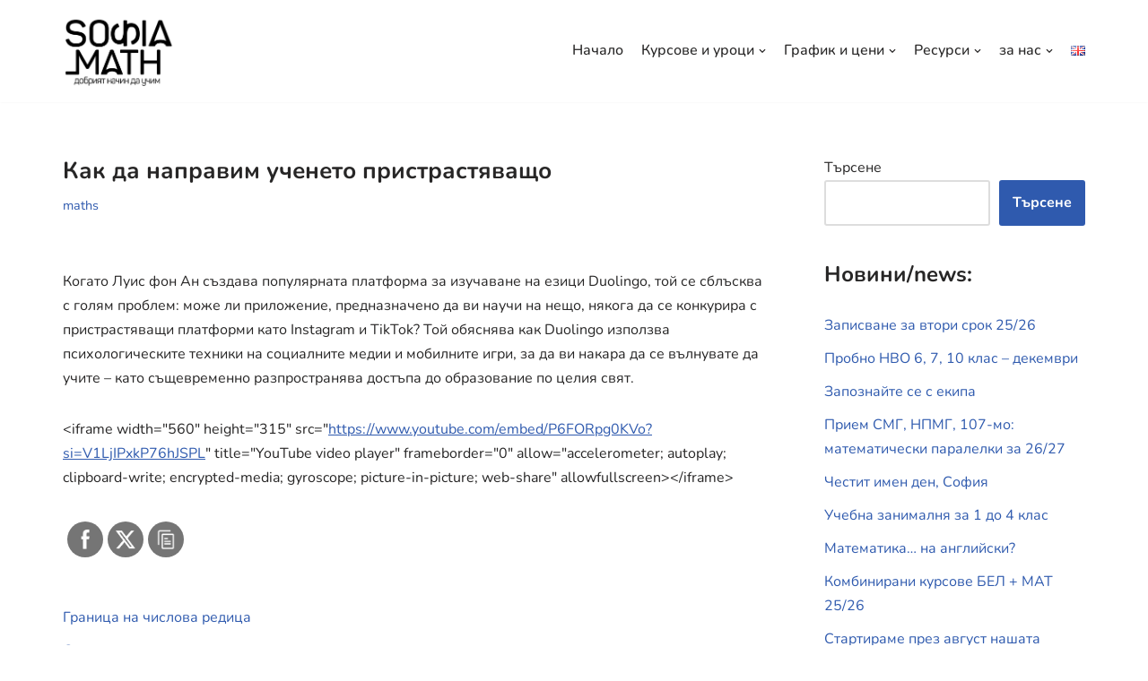

--- FILE ---
content_type: text/html; charset=UTF-8
request_url: https://sofia-math.org/bg/%D0%BA%D0%B0%D0%BA-%D0%B4%D0%B0-%D0%BD%D0%B0%D0%BF%D1%80%D0%B0%D0%B2%D0%B8%D0%BC-%D1%83%D1%87%D0%B5%D0%BD%D0%B5%D1%82%D0%BE-%D0%BF%D1%80%D0%B8%D1%81%D1%82%D1%80%D0%B0%D1%81%D1%82%D1%8F%D0%B2%D0%B0/
body_size: 33184
content:
<!DOCTYPE html>
<html dir="ltr" lang="bg-BG" prefix="og: https://ogp.me/ns#">

<head>
	
	<meta charset="UTF-8">
	<meta name="viewport" content="width=device-width, initial-scale=1, minimum-scale=1">
	<link rel="profile" href="http://gmpg.org/xfn/11">
			<link rel="pingback" href="https://sofia-math.org/xmlrpc.php">
		<title>Как да направим ученето пристрастяващо - Школа по математика София-Мат</title>
	<style>img:is([sizes="auto" i], [sizes^="auto," i]) { contain-intrinsic-size: 3000px 1500px }</style>
	
		<!-- All in One SEO 4.9.2 - aioseo.com -->
	<meta name="description" content="Когато Луис фон Ан създава популярната платформа за изучаване на езици Duolingo, той се сблъсква с голям проблем: може ли приложение, предназначено да ви научи на нещо, някога да се конкурира с пристрастяващи платформи като Instagram и TikTok? Той обяснява как Duolingo използва психологическите техники на социалните медии и мобилните игри, за да ви накара" />
	<meta name="robots" content="max-image-preview:large" />
	<meta name="author" content="math-admin"/>
	<link rel="canonical" href="https://sofia-math.org/bg/%d0%ba%d0%b0%d0%ba-%d0%b4%d0%b0-%d0%bd%d0%b0%d0%bf%d1%80%d0%b0%d0%b2%d0%b8%d0%bc-%d1%83%d1%87%d0%b5%d0%bd%d0%b5%d1%82%d0%be-%d0%bf%d1%80%d0%b8%d1%81%d1%82%d1%80%d0%b0%d1%81%d1%82%d1%8f%d0%b2%d0%b0/" />
	<meta name="generator" content="All in One SEO (AIOSEO) 4.9.2" />
		<meta property="og:locale" content="bg_BG" />
		<meta property="og:site_name" content="Школа по математика София-Мат - уроци и курсове по математика" />
		<meta property="og:type" content="article" />
		<meta property="og:title" content="Как да направим ученето пристрастяващо - Школа по математика София-Мат" />
		<meta property="og:description" content="Когато Луис фон Ан създава популярната платформа за изучаване на езици Duolingo, той се сблъсква с голям проблем: може ли приложение, предназначено да ви научи на нещо, някога да се конкурира с пристрастяващи платформи като Instagram и TikTok? Той обяснява как Duolingo използва психологическите техники на социалните медии и мобилните игри, за да ви накара" />
		<meta property="og:url" content="https://sofia-math.org/bg/%d0%ba%d0%b0%d0%ba-%d0%b4%d0%b0-%d0%bd%d0%b0%d0%bf%d1%80%d0%b0%d0%b2%d0%b8%d0%bc-%d1%83%d1%87%d0%b5%d0%bd%d0%b5%d1%82%d0%be-%d0%bf%d1%80%d0%b8%d1%81%d1%82%d1%80%d0%b0%d1%81%d1%82%d1%8f%d0%b2%d0%b0/" />
		<meta property="og:image" content="https://sofia-math.org/wp-content/uploads/2023/09/sofia_mathsqr-1.png" />
		<meta property="og:image:secure_url" content="https://sofia-math.org/wp-content/uploads/2023/09/sofia_mathsqr-1.png" />
		<meta property="og:image:width" content="1047" />
		<meta property="og:image:height" content="652" />
		<meta property="article:published_time" content="2024-01-07T16:00:35+00:00" />
		<meta property="article:modified_time" content="2024-01-07T16:00:35+00:00" />
		<meta name="twitter:card" content="summary_large_image" />
		<meta name="twitter:title" content="Как да направим ученето пристрастяващо - Школа по математика София-Мат" />
		<meta name="twitter:description" content="Когато Луис фон Ан създава популярната платформа за изучаване на езици Duolingo, той се сблъсква с голям проблем: може ли приложение, предназначено да ви научи на нещо, някога да се конкурира с пристрастяващи платформи като Instagram и TikTok? Той обяснява как Duolingo използва психологическите техники на социалните медии и мобилните игри, за да ви накара" />
		<meta name="twitter:image" content="https://sofia-math.org/wp-content/uploads/2023/01/cropped-sofia-math-circle.png" />
		<script type="application/ld+json" class="aioseo-schema">
			{"@context":"https:\/\/schema.org","@graph":[{"@type":"BlogPosting","@id":"https:\/\/sofia-math.org\/bg\/%d0%ba%d0%b0%d0%ba-%d0%b4%d0%b0-%d0%bd%d0%b0%d0%bf%d1%80%d0%b0%d0%b2%d0%b8%d0%bc-%d1%83%d1%87%d0%b5%d0%bd%d0%b5%d1%82%d0%be-%d0%bf%d1%80%d0%b8%d1%81%d1%82%d1%80%d0%b0%d1%81%d1%82%d1%8f%d0%b2%d0%b0\/#blogposting","name":"\u041a\u0430\u043a \u0434\u0430 \u043d\u0430\u043f\u0440\u0430\u0432\u0438\u043c \u0443\u0447\u0435\u043d\u0435\u0442\u043e \u043f\u0440\u0438\u0441\u0442\u0440\u0430\u0441\u0442\u044f\u0432\u0430\u0449\u043e - \u0428\u043a\u043e\u043b\u0430 \u043f\u043e \u043c\u0430\u0442\u0435\u043c\u0430\u0442\u0438\u043a\u0430 \u0421\u043e\u0444\u0438\u044f-\u041c\u0430\u0442","headline":"\u041a\u0430\u043a \u0434\u0430 \u043d\u0430\u043f\u0440\u0430\u0432\u0438\u043c \u0443\u0447\u0435\u043d\u0435\u0442\u043e \u043f\u0440\u0438\u0441\u0442\u0440\u0430\u0441\u0442\u044f\u0432\u0430\u0449\u043e","author":{"@id":"https:\/\/sofia-math.org\/bg\/author\/madd-admin\/#author"},"publisher":{"@id":"https:\/\/sofia-math.org\/#organization"},"image":{"@type":"ImageObject","url":"https:\/\/sofia-math.org\/wp-content\/uploads\/2023\/01\/cropped-sofia-maths-phi-log.png","@id":"https:\/\/sofia-math.org\/#articleImage","width":512,"height":512},"datePublished":"2024-01-07T18:00:35+02:00","dateModified":"2024-01-07T18:00:35+02:00","inLanguage":"bg-BG","mainEntityOfPage":{"@id":"https:\/\/sofia-math.org\/bg\/%d0%ba%d0%b0%d0%ba-%d0%b4%d0%b0-%d0%bd%d0%b0%d0%bf%d1%80%d0%b0%d0%b2%d0%b8%d0%bc-%d1%83%d1%87%d0%b5%d0%bd%d0%b5%d1%82%d0%be-%d0%bf%d1%80%d0%b8%d1%81%d1%82%d1%80%d0%b0%d1%81%d1%82%d1%8f%d0%b2%d0%b0\/#webpage"},"isPartOf":{"@id":"https:\/\/sofia-math.org\/bg\/%d0%ba%d0%b0%d0%ba-%d0%b4%d0%b0-%d0%bd%d0%b0%d0%bf%d1%80%d0%b0%d0%b2%d0%b8%d0%bc-%d1%83%d1%87%d0%b5%d0%bd%d0%b5%d1%82%d0%be-%d0%bf%d1%80%d0%b8%d1%81%d1%82%d1%80%d0%b0%d1%81%d1%82%d1%8f%d0%b2%d0%b0\/#webpage"},"articleSection":"maths, \u0431\u044a\u043b\u0433\u0430\u0440\u0441\u043a\u0438"},{"@type":"BreadcrumbList","@id":"https:\/\/sofia-math.org\/bg\/%d0%ba%d0%b0%d0%ba-%d0%b4%d0%b0-%d0%bd%d0%b0%d0%bf%d1%80%d0%b0%d0%b2%d0%b8%d0%bc-%d1%83%d1%87%d0%b5%d0%bd%d0%b5%d1%82%d0%be-%d0%bf%d1%80%d0%b8%d1%81%d1%82%d1%80%d0%b0%d1%81%d1%82%d1%8f%d0%b2%d0%b0\/#breadcrumblist","itemListElement":[{"@type":"ListItem","@id":"https:\/\/sofia-math.org#listItem","position":1,"name":"Home","item":"https:\/\/sofia-math.org","nextItem":{"@type":"ListItem","@id":"https:\/\/sofia-math.org\/en\/category\/maths\/#listItem","name":"maths"}},{"@type":"ListItem","@id":"https:\/\/sofia-math.org\/en\/category\/maths\/#listItem","position":2,"name":"maths","item":"https:\/\/sofia-math.org\/en\/category\/maths\/","nextItem":{"@type":"ListItem","@id":"https:\/\/sofia-math.org\/bg\/%d0%ba%d0%b0%d0%ba-%d0%b4%d0%b0-%d0%bd%d0%b0%d0%bf%d1%80%d0%b0%d0%b2%d0%b8%d0%bc-%d1%83%d1%87%d0%b5%d0%bd%d0%b5%d1%82%d0%be-%d0%bf%d1%80%d0%b8%d1%81%d1%82%d1%80%d0%b0%d1%81%d1%82%d1%8f%d0%b2%d0%b0\/#listItem","name":"\u041a\u0430\u043a \u0434\u0430 \u043d\u0430\u043f\u0440\u0430\u0432\u0438\u043c \u0443\u0447\u0435\u043d\u0435\u0442\u043e \u043f\u0440\u0438\u0441\u0442\u0440\u0430\u0441\u0442\u044f\u0432\u0430\u0449\u043e"},"previousItem":{"@type":"ListItem","@id":"https:\/\/sofia-math.org#listItem","name":"Home"}},{"@type":"ListItem","@id":"https:\/\/sofia-math.org\/bg\/%d0%ba%d0%b0%d0%ba-%d0%b4%d0%b0-%d0%bd%d0%b0%d0%bf%d1%80%d0%b0%d0%b2%d0%b8%d0%bc-%d1%83%d1%87%d0%b5%d0%bd%d0%b5%d1%82%d0%be-%d0%bf%d1%80%d0%b8%d1%81%d1%82%d1%80%d0%b0%d1%81%d1%82%d1%8f%d0%b2%d0%b0\/#listItem","position":3,"name":"\u041a\u0430\u043a \u0434\u0430 \u043d\u0430\u043f\u0440\u0430\u0432\u0438\u043c \u0443\u0447\u0435\u043d\u0435\u0442\u043e \u043f\u0440\u0438\u0441\u0442\u0440\u0430\u0441\u0442\u044f\u0432\u0430\u0449\u043e","previousItem":{"@type":"ListItem","@id":"https:\/\/sofia-math.org\/en\/category\/maths\/#listItem","name":"maths"}}]},{"@type":"Organization","@id":"https:\/\/sofia-math.org\/#organization","name":"\u0423\u0447\u0435\u0431\u0435\u043d \u0446\u0435\u043d\u0442\u044a\u0440 Sofia_Math \/ \u0421\u043e\u0444\u0438\u044f_\u041c\u0430\u0442","description":"\u0443\u0440\u043e\u0446\u0438 \u0438 \u043a\u0443\u0440\u0441\u043e\u0432\u0435 \u043f\u043e \u043c\u0430\u0442\u0435\u043c\u0430\u0442\u0438\u043a\u0430","url":"https:\/\/sofia-math.org\/","telephone":"+359886555786","logo":{"@type":"ImageObject","url":"https:\/\/sofia-math.org\/wp-content\/uploads\/2023\/01\/cropped-sofia-maths-phi-log.png","@id":"https:\/\/sofia-math.org\/bg\/%d0%ba%d0%b0%d0%ba-%d0%b4%d0%b0-%d0%bd%d0%b0%d0%bf%d1%80%d0%b0%d0%b2%d0%b8%d0%bc-%d1%83%d1%87%d0%b5%d0%bd%d0%b5%d1%82%d0%be-%d0%bf%d1%80%d0%b8%d1%81%d1%82%d1%80%d0%b0%d1%81%d1%82%d1%8f%d0%b2%d0%b0\/#organizationLogo","width":512,"height":512},"image":{"@id":"https:\/\/sofia-math.org\/bg\/%d0%ba%d0%b0%d0%ba-%d0%b4%d0%b0-%d0%bd%d0%b0%d0%bf%d1%80%d0%b0%d0%b2%d0%b8%d0%bc-%d1%83%d1%87%d0%b5%d0%bd%d0%b5%d1%82%d0%be-%d0%bf%d1%80%d0%b8%d1%81%d1%82%d1%80%d0%b0%d1%81%d1%82%d1%8f%d0%b2%d0%b0\/#organizationLogo"}},{"@type":"Person","@id":"https:\/\/sofia-math.org\/bg\/author\/madd-admin\/#author","url":"https:\/\/sofia-math.org\/bg\/author\/madd-admin\/","name":"math-admin","image":{"@type":"ImageObject","@id":"https:\/\/sofia-math.org\/bg\/%d0%ba%d0%b0%d0%ba-%d0%b4%d0%b0-%d0%bd%d0%b0%d0%bf%d1%80%d0%b0%d0%b2%d0%b8%d0%bc-%d1%83%d1%87%d0%b5%d0%bd%d0%b5%d1%82%d0%be-%d0%bf%d1%80%d0%b8%d1%81%d1%82%d1%80%d0%b0%d1%81%d1%82%d1%8f%d0%b2%d0%b0\/#authorImage","url":"https:\/\/secure.gravatar.com\/avatar\/dbb07b1e37f07f97619a9f7d8bf386f3?s=96&d=mm&r=g","width":96,"height":96,"caption":"math-admin"}},{"@type":"WebPage","@id":"https:\/\/sofia-math.org\/bg\/%d0%ba%d0%b0%d0%ba-%d0%b4%d0%b0-%d0%bd%d0%b0%d0%bf%d1%80%d0%b0%d0%b2%d0%b8%d0%bc-%d1%83%d1%87%d0%b5%d0%bd%d0%b5%d1%82%d0%be-%d0%bf%d1%80%d0%b8%d1%81%d1%82%d1%80%d0%b0%d1%81%d1%82%d1%8f%d0%b2%d0%b0\/#webpage","url":"https:\/\/sofia-math.org\/bg\/%d0%ba%d0%b0%d0%ba-%d0%b4%d0%b0-%d0%bd%d0%b0%d0%bf%d1%80%d0%b0%d0%b2%d0%b8%d0%bc-%d1%83%d1%87%d0%b5%d0%bd%d0%b5%d1%82%d0%be-%d0%bf%d1%80%d0%b8%d1%81%d1%82%d1%80%d0%b0%d1%81%d1%82%d1%8f%d0%b2%d0%b0\/","name":"\u041a\u0430\u043a \u0434\u0430 \u043d\u0430\u043f\u0440\u0430\u0432\u0438\u043c \u0443\u0447\u0435\u043d\u0435\u0442\u043e \u043f\u0440\u0438\u0441\u0442\u0440\u0430\u0441\u0442\u044f\u0432\u0430\u0449\u043e - \u0428\u043a\u043e\u043b\u0430 \u043f\u043e \u043c\u0430\u0442\u0435\u043c\u0430\u0442\u0438\u043a\u0430 \u0421\u043e\u0444\u0438\u044f-\u041c\u0430\u0442","description":"\u041a\u043e\u0433\u0430\u0442\u043e \u041b\u0443\u0438\u0441 \u0444\u043e\u043d \u0410\u043d \u0441\u044a\u0437\u0434\u0430\u0432\u0430 \u043f\u043e\u043f\u0443\u043b\u044f\u0440\u043d\u0430\u0442\u0430 \u043f\u043b\u0430\u0442\u0444\u043e\u0440\u043c\u0430 \u0437\u0430 \u0438\u0437\u0443\u0447\u0430\u0432\u0430\u043d\u0435 \u043d\u0430 \u0435\u0437\u0438\u0446\u0438 Duolingo, \u0442\u043e\u0439 \u0441\u0435 \u0441\u0431\u043b\u044a\u0441\u043a\u0432\u0430 \u0441 \u0433\u043e\u043b\u044f\u043c \u043f\u0440\u043e\u0431\u043b\u0435\u043c: \u043c\u043e\u0436\u0435 \u043b\u0438 \u043f\u0440\u0438\u043b\u043e\u0436\u0435\u043d\u0438\u0435, \u043f\u0440\u0435\u0434\u043d\u0430\u0437\u043d\u0430\u0447\u0435\u043d\u043e \u0434\u0430 \u0432\u0438 \u043d\u0430\u0443\u0447\u0438 \u043d\u0430 \u043d\u0435\u0449\u043e, \u043d\u044f\u043a\u043e\u0433\u0430 \u0434\u0430 \u0441\u0435 \u043a\u043e\u043d\u043a\u0443\u0440\u0438\u0440\u0430 \u0441 \u043f\u0440\u0438\u0441\u0442\u0440\u0430\u0441\u0442\u044f\u0432\u0430\u0449\u0438 \u043f\u043b\u0430\u0442\u0444\u043e\u0440\u043c\u0438 \u043a\u0430\u0442\u043e Instagram \u0438 TikTok? \u0422\u043e\u0439 \u043e\u0431\u044f\u0441\u043d\u044f\u0432\u0430 \u043a\u0430\u043a Duolingo \u0438\u0437\u043f\u043e\u043b\u0437\u0432\u0430 \u043f\u0441\u0438\u0445\u043e\u043b\u043e\u0433\u0438\u0447\u0435\u0441\u043a\u0438\u0442\u0435 \u0442\u0435\u0445\u043d\u0438\u043a\u0438 \u043d\u0430 \u0441\u043e\u0446\u0438\u0430\u043b\u043d\u0438\u0442\u0435 \u043c\u0435\u0434\u0438\u0438 \u0438 \u043c\u043e\u0431\u0438\u043b\u043d\u0438\u0442\u0435 \u0438\u0433\u0440\u0438, \u0437\u0430 \u0434\u0430 \u0432\u0438 \u043d\u0430\u043a\u0430\u0440\u0430","inLanguage":"bg-BG","isPartOf":{"@id":"https:\/\/sofia-math.org\/#website"},"breadcrumb":{"@id":"https:\/\/sofia-math.org\/bg\/%d0%ba%d0%b0%d0%ba-%d0%b4%d0%b0-%d0%bd%d0%b0%d0%bf%d1%80%d0%b0%d0%b2%d0%b8%d0%bc-%d1%83%d1%87%d0%b5%d0%bd%d0%b5%d1%82%d0%be-%d0%bf%d1%80%d0%b8%d1%81%d1%82%d1%80%d0%b0%d1%81%d1%82%d1%8f%d0%b2%d0%b0\/#breadcrumblist"},"author":{"@id":"https:\/\/sofia-math.org\/bg\/author\/madd-admin\/#author"},"creator":{"@id":"https:\/\/sofia-math.org\/bg\/author\/madd-admin\/#author"},"datePublished":"2024-01-07T18:00:35+02:00","dateModified":"2024-01-07T18:00:35+02:00"},{"@type":"WebSite","@id":"https:\/\/sofia-math.org\/#website","url":"https:\/\/sofia-math.org\/","name":"\u0428\u043a\u043e\u043b\u0430 \u043f\u043e \u043c\u0430\u0442\u0435\u043c\u0430\u0442\u0438\u043a\u0430 \u0421\u043e\u0444\u0438\u044f-\u041c\u0430\u0442","description":"\u0443\u0440\u043e\u0446\u0438 \u0438 \u043a\u0443\u0440\u0441\u043e\u0432\u0435 \u043f\u043e \u043c\u0430\u0442\u0435\u043c\u0430\u0442\u0438\u043a\u0430","inLanguage":"bg-BG","publisher":{"@id":"https:\/\/sofia-math.org\/#organization"}}]}
		</script>
		<!-- All in One SEO -->


                        
            
<script>
MathJax = {
  tex: {
    inlineMath: [['$','$'],['\\(','\\)']], 
    processEscapes: true
  },
  options: {
    ignoreHtmlClass: 'tex2jax_ignore|editor-rich-text'
  }
};

</script>
<link rel='dns-prefetch' href='//cdn.jsdelivr.net' />
<link rel='dns-prefetch' href='//www.googletagmanager.com' />
<link rel='dns-prefetch' href='//fonts.googleapis.com' />
<script type="text/javascript">
/* <![CDATA[ */
window._wpemojiSettings = {"baseUrl":"https:\/\/s.w.org\/images\/core\/emoji\/15.0.3\/72x72\/","ext":".png","svgUrl":"https:\/\/s.w.org\/images\/core\/emoji\/15.0.3\/svg\/","svgExt":".svg","source":{"concatemoji":"https:\/\/sofia-math.org\/wp-includes\/js\/wp-emoji-release.min.js?ver=c521225f8e9d0159bd4ea8f380c493db"}};
/*! This file is auto-generated */
!function(i,n){var o,s,e;function c(e){try{var t={supportTests:e,timestamp:(new Date).valueOf()};sessionStorage.setItem(o,JSON.stringify(t))}catch(e){}}function p(e,t,n){e.clearRect(0,0,e.canvas.width,e.canvas.height),e.fillText(t,0,0);var t=new Uint32Array(e.getImageData(0,0,e.canvas.width,e.canvas.height).data),r=(e.clearRect(0,0,e.canvas.width,e.canvas.height),e.fillText(n,0,0),new Uint32Array(e.getImageData(0,0,e.canvas.width,e.canvas.height).data));return t.every(function(e,t){return e===r[t]})}function u(e,t,n){switch(t){case"flag":return n(e,"\ud83c\udff3\ufe0f\u200d\u26a7\ufe0f","\ud83c\udff3\ufe0f\u200b\u26a7\ufe0f")?!1:!n(e,"\ud83c\uddfa\ud83c\uddf3","\ud83c\uddfa\u200b\ud83c\uddf3")&&!n(e,"\ud83c\udff4\udb40\udc67\udb40\udc62\udb40\udc65\udb40\udc6e\udb40\udc67\udb40\udc7f","\ud83c\udff4\u200b\udb40\udc67\u200b\udb40\udc62\u200b\udb40\udc65\u200b\udb40\udc6e\u200b\udb40\udc67\u200b\udb40\udc7f");case"emoji":return!n(e,"\ud83d\udc26\u200d\u2b1b","\ud83d\udc26\u200b\u2b1b")}return!1}function f(e,t,n){var r="undefined"!=typeof WorkerGlobalScope&&self instanceof WorkerGlobalScope?new OffscreenCanvas(300,150):i.createElement("canvas"),a=r.getContext("2d",{willReadFrequently:!0}),o=(a.textBaseline="top",a.font="600 32px Arial",{});return e.forEach(function(e){o[e]=t(a,e,n)}),o}function t(e){var t=i.createElement("script");t.src=e,t.defer=!0,i.head.appendChild(t)}"undefined"!=typeof Promise&&(o="wpEmojiSettingsSupports",s=["flag","emoji"],n.supports={everything:!0,everythingExceptFlag:!0},e=new Promise(function(e){i.addEventListener("DOMContentLoaded",e,{once:!0})}),new Promise(function(t){var n=function(){try{var e=JSON.parse(sessionStorage.getItem(o));if("object"==typeof e&&"number"==typeof e.timestamp&&(new Date).valueOf()<e.timestamp+604800&&"object"==typeof e.supportTests)return e.supportTests}catch(e){}return null}();if(!n){if("undefined"!=typeof Worker&&"undefined"!=typeof OffscreenCanvas&&"undefined"!=typeof URL&&URL.createObjectURL&&"undefined"!=typeof Blob)try{var e="postMessage("+f.toString()+"("+[JSON.stringify(s),u.toString(),p.toString()].join(",")+"));",r=new Blob([e],{type:"text/javascript"}),a=new Worker(URL.createObjectURL(r),{name:"wpTestEmojiSupports"});return void(a.onmessage=function(e){c(n=e.data),a.terminate(),t(n)})}catch(e){}c(n=f(s,u,p))}t(n)}).then(function(e){for(var t in e)n.supports[t]=e[t],n.supports.everything=n.supports.everything&&n.supports[t],"flag"!==t&&(n.supports.everythingExceptFlag=n.supports.everythingExceptFlag&&n.supports[t]);n.supports.everythingExceptFlag=n.supports.everythingExceptFlag&&!n.supports.flag,n.DOMReady=!1,n.readyCallback=function(){n.DOMReady=!0}}).then(function(){return e}).then(function(){var e;n.supports.everything||(n.readyCallback(),(e=n.source||{}).concatemoji?t(e.concatemoji):e.wpemoji&&e.twemoji&&(t(e.twemoji),t(e.wpemoji)))}))}((window,document),window._wpemojiSettings);
/* ]]> */
</script>
<style id='wp-emoji-styles-inline-css' type='text/css'>

	img.wp-smiley, img.emoji {
		display: inline !important;
		border: none !important;
		box-shadow: none !important;
		height: 1em !important;
		width: 1em !important;
		margin: 0 0.07em !important;
		vertical-align: -0.1em !important;
		background: none !important;
		padding: 0 !important;
	}
</style>
<link rel='stylesheet' id='wp-block-library-css' href='https://sofia-math.org/wp-includes/css/dist/block-library/style.min.css?ver=c521225f8e9d0159bd4ea8f380c493db' type='text/css' media='all' />
<link rel='stylesheet' id='aioseo/css/src/vue/standalone/blocks/table-of-contents/global.scss-css' href='https://sofia-math.org/wp-content/plugins/all-in-one-seo-pack/dist/Lite/assets/css/table-of-contents/global.e90f6d47.css?ver=4.9.2' type='text/css' media='all' />
<style id='classic-theme-styles-inline-css' type='text/css'>
/*! This file is auto-generated */
.wp-block-button__link{color:#fff;background-color:#32373c;border-radius:9999px;box-shadow:none;text-decoration:none;padding:calc(.667em + 2px) calc(1.333em + 2px);font-size:1.125em}.wp-block-file__button{background:#32373c;color:#fff;text-decoration:none}
</style>
<style id='global-styles-inline-css' type='text/css'>
:root{--wp--preset--aspect-ratio--square: 1;--wp--preset--aspect-ratio--4-3: 4/3;--wp--preset--aspect-ratio--3-4: 3/4;--wp--preset--aspect-ratio--3-2: 3/2;--wp--preset--aspect-ratio--2-3: 2/3;--wp--preset--aspect-ratio--16-9: 16/9;--wp--preset--aspect-ratio--9-16: 9/16;--wp--preset--color--black: #000000;--wp--preset--color--cyan-bluish-gray: #abb8c3;--wp--preset--color--white: #ffffff;--wp--preset--color--pale-pink: #f78da7;--wp--preset--color--vivid-red: #cf2e2e;--wp--preset--color--luminous-vivid-orange: #ff6900;--wp--preset--color--luminous-vivid-amber: #fcb900;--wp--preset--color--light-green-cyan: #7bdcb5;--wp--preset--color--vivid-green-cyan: #00d084;--wp--preset--color--pale-cyan-blue: #8ed1fc;--wp--preset--color--vivid-cyan-blue: #0693e3;--wp--preset--color--vivid-purple: #9b51e0;--wp--preset--color--neve-link-color: var(--nv-primary-accent);--wp--preset--color--neve-link-hover-color: var(--nv-secondary-accent);--wp--preset--color--nv-site-bg: var(--nv-site-bg);--wp--preset--color--nv-light-bg: var(--nv-light-bg);--wp--preset--color--nv-dark-bg: var(--nv-dark-bg);--wp--preset--color--neve-text-color: var(--nv-text-color);--wp--preset--color--nv-text-dark-bg: var(--nv-text-dark-bg);--wp--preset--color--nv-c-1: var(--nv-c-1);--wp--preset--color--nv-c-2: var(--nv-c-2);--wp--preset--gradient--vivid-cyan-blue-to-vivid-purple: linear-gradient(135deg,rgba(6,147,227,1) 0%,rgb(155,81,224) 100%);--wp--preset--gradient--light-green-cyan-to-vivid-green-cyan: linear-gradient(135deg,rgb(122,220,180) 0%,rgb(0,208,130) 100%);--wp--preset--gradient--luminous-vivid-amber-to-luminous-vivid-orange: linear-gradient(135deg,rgba(252,185,0,1) 0%,rgba(255,105,0,1) 100%);--wp--preset--gradient--luminous-vivid-orange-to-vivid-red: linear-gradient(135deg,rgba(255,105,0,1) 0%,rgb(207,46,46) 100%);--wp--preset--gradient--very-light-gray-to-cyan-bluish-gray: linear-gradient(135deg,rgb(238,238,238) 0%,rgb(169,184,195) 100%);--wp--preset--gradient--cool-to-warm-spectrum: linear-gradient(135deg,rgb(74,234,220) 0%,rgb(151,120,209) 20%,rgb(207,42,186) 40%,rgb(238,44,130) 60%,rgb(251,105,98) 80%,rgb(254,248,76) 100%);--wp--preset--gradient--blush-light-purple: linear-gradient(135deg,rgb(255,206,236) 0%,rgb(152,150,240) 100%);--wp--preset--gradient--blush-bordeaux: linear-gradient(135deg,rgb(254,205,165) 0%,rgb(254,45,45) 50%,rgb(107,0,62) 100%);--wp--preset--gradient--luminous-dusk: linear-gradient(135deg,rgb(255,203,112) 0%,rgb(199,81,192) 50%,rgb(65,88,208) 100%);--wp--preset--gradient--pale-ocean: linear-gradient(135deg,rgb(255,245,203) 0%,rgb(182,227,212) 50%,rgb(51,167,181) 100%);--wp--preset--gradient--electric-grass: linear-gradient(135deg,rgb(202,248,128) 0%,rgb(113,206,126) 100%);--wp--preset--gradient--midnight: linear-gradient(135deg,rgb(2,3,129) 0%,rgb(40,116,252) 100%);--wp--preset--font-size--small: 13px;--wp--preset--font-size--medium: 20px;--wp--preset--font-size--large: 36px;--wp--preset--font-size--x-large: 42px;--wp--preset--spacing--20: 0.44rem;--wp--preset--spacing--30: 0.67rem;--wp--preset--spacing--40: 1rem;--wp--preset--spacing--50: 1.5rem;--wp--preset--spacing--60: 2.25rem;--wp--preset--spacing--70: 3.38rem;--wp--preset--spacing--80: 5.06rem;--wp--preset--shadow--natural: 6px 6px 9px rgba(0, 0, 0, 0.2);--wp--preset--shadow--deep: 12px 12px 50px rgba(0, 0, 0, 0.4);--wp--preset--shadow--sharp: 6px 6px 0px rgba(0, 0, 0, 0.2);--wp--preset--shadow--outlined: 6px 6px 0px -3px rgba(255, 255, 255, 1), 6px 6px rgba(0, 0, 0, 1);--wp--preset--shadow--crisp: 6px 6px 0px rgba(0, 0, 0, 1);}:where(.is-layout-flex){gap: 0.5em;}:where(.is-layout-grid){gap: 0.5em;}body .is-layout-flex{display: flex;}.is-layout-flex{flex-wrap: wrap;align-items: center;}.is-layout-flex > :is(*, div){margin: 0;}body .is-layout-grid{display: grid;}.is-layout-grid > :is(*, div){margin: 0;}:where(.wp-block-columns.is-layout-flex){gap: 2em;}:where(.wp-block-columns.is-layout-grid){gap: 2em;}:where(.wp-block-post-template.is-layout-flex){gap: 1.25em;}:where(.wp-block-post-template.is-layout-grid){gap: 1.25em;}.has-black-color{color: var(--wp--preset--color--black) !important;}.has-cyan-bluish-gray-color{color: var(--wp--preset--color--cyan-bluish-gray) !important;}.has-white-color{color: var(--wp--preset--color--white) !important;}.has-pale-pink-color{color: var(--wp--preset--color--pale-pink) !important;}.has-vivid-red-color{color: var(--wp--preset--color--vivid-red) !important;}.has-luminous-vivid-orange-color{color: var(--wp--preset--color--luminous-vivid-orange) !important;}.has-luminous-vivid-amber-color{color: var(--wp--preset--color--luminous-vivid-amber) !important;}.has-light-green-cyan-color{color: var(--wp--preset--color--light-green-cyan) !important;}.has-vivid-green-cyan-color{color: var(--wp--preset--color--vivid-green-cyan) !important;}.has-pale-cyan-blue-color{color: var(--wp--preset--color--pale-cyan-blue) !important;}.has-vivid-cyan-blue-color{color: var(--wp--preset--color--vivid-cyan-blue) !important;}.has-vivid-purple-color{color: var(--wp--preset--color--vivid-purple) !important;}.has-black-background-color{background-color: var(--wp--preset--color--black) !important;}.has-cyan-bluish-gray-background-color{background-color: var(--wp--preset--color--cyan-bluish-gray) !important;}.has-white-background-color{background-color: var(--wp--preset--color--white) !important;}.has-pale-pink-background-color{background-color: var(--wp--preset--color--pale-pink) !important;}.has-vivid-red-background-color{background-color: var(--wp--preset--color--vivid-red) !important;}.has-luminous-vivid-orange-background-color{background-color: var(--wp--preset--color--luminous-vivid-orange) !important;}.has-luminous-vivid-amber-background-color{background-color: var(--wp--preset--color--luminous-vivid-amber) !important;}.has-light-green-cyan-background-color{background-color: var(--wp--preset--color--light-green-cyan) !important;}.has-vivid-green-cyan-background-color{background-color: var(--wp--preset--color--vivid-green-cyan) !important;}.has-pale-cyan-blue-background-color{background-color: var(--wp--preset--color--pale-cyan-blue) !important;}.has-vivid-cyan-blue-background-color{background-color: var(--wp--preset--color--vivid-cyan-blue) !important;}.has-vivid-purple-background-color{background-color: var(--wp--preset--color--vivid-purple) !important;}.has-black-border-color{border-color: var(--wp--preset--color--black) !important;}.has-cyan-bluish-gray-border-color{border-color: var(--wp--preset--color--cyan-bluish-gray) !important;}.has-white-border-color{border-color: var(--wp--preset--color--white) !important;}.has-pale-pink-border-color{border-color: var(--wp--preset--color--pale-pink) !important;}.has-vivid-red-border-color{border-color: var(--wp--preset--color--vivid-red) !important;}.has-luminous-vivid-orange-border-color{border-color: var(--wp--preset--color--luminous-vivid-orange) !important;}.has-luminous-vivid-amber-border-color{border-color: var(--wp--preset--color--luminous-vivid-amber) !important;}.has-light-green-cyan-border-color{border-color: var(--wp--preset--color--light-green-cyan) !important;}.has-vivid-green-cyan-border-color{border-color: var(--wp--preset--color--vivid-green-cyan) !important;}.has-pale-cyan-blue-border-color{border-color: var(--wp--preset--color--pale-cyan-blue) !important;}.has-vivid-cyan-blue-border-color{border-color: var(--wp--preset--color--vivid-cyan-blue) !important;}.has-vivid-purple-border-color{border-color: var(--wp--preset--color--vivid-purple) !important;}.has-vivid-cyan-blue-to-vivid-purple-gradient-background{background: var(--wp--preset--gradient--vivid-cyan-blue-to-vivid-purple) !important;}.has-light-green-cyan-to-vivid-green-cyan-gradient-background{background: var(--wp--preset--gradient--light-green-cyan-to-vivid-green-cyan) !important;}.has-luminous-vivid-amber-to-luminous-vivid-orange-gradient-background{background: var(--wp--preset--gradient--luminous-vivid-amber-to-luminous-vivid-orange) !important;}.has-luminous-vivid-orange-to-vivid-red-gradient-background{background: var(--wp--preset--gradient--luminous-vivid-orange-to-vivid-red) !important;}.has-very-light-gray-to-cyan-bluish-gray-gradient-background{background: var(--wp--preset--gradient--very-light-gray-to-cyan-bluish-gray) !important;}.has-cool-to-warm-spectrum-gradient-background{background: var(--wp--preset--gradient--cool-to-warm-spectrum) !important;}.has-blush-light-purple-gradient-background{background: var(--wp--preset--gradient--blush-light-purple) !important;}.has-blush-bordeaux-gradient-background{background: var(--wp--preset--gradient--blush-bordeaux) !important;}.has-luminous-dusk-gradient-background{background: var(--wp--preset--gradient--luminous-dusk) !important;}.has-pale-ocean-gradient-background{background: var(--wp--preset--gradient--pale-ocean) !important;}.has-electric-grass-gradient-background{background: var(--wp--preset--gradient--electric-grass) !important;}.has-midnight-gradient-background{background: var(--wp--preset--gradient--midnight) !important;}.has-small-font-size{font-size: var(--wp--preset--font-size--small) !important;}.has-medium-font-size{font-size: var(--wp--preset--font-size--medium) !important;}.has-large-font-size{font-size: var(--wp--preset--font-size--large) !important;}.has-x-large-font-size{font-size: var(--wp--preset--font-size--x-large) !important;}
:where(.wp-block-post-template.is-layout-flex){gap: 1.25em;}:where(.wp-block-post-template.is-layout-grid){gap: 1.25em;}
:where(.wp-block-columns.is-layout-flex){gap: 2em;}:where(.wp-block-columns.is-layout-grid){gap: 2em;}
:root :where(.wp-block-pullquote){font-size: 1.5em;line-height: 1.6;}
</style>
<link rel='stylesheet' id='wp-ai-content-generator-css' href='https://sofia-math.org/wp-content/plugins/gpt3-ai-content-generator/public/css/wp-ai-content-generator-public.css?ver=1.9.18' type='text/css' media='all' />
<link rel='stylesheet' id='SFSImainCss-css' href='https://sofia-math.org/wp-content/plugins/ultimate-social-media-icons/css/sfsi-style.css?ver=2.9.4' type='text/css' media='all' />
<link rel='stylesheet' id='neve-style-css' href='https://sofia-math.org/wp-content/themes/neve/style-main-new.min.css?ver=3.4.10' type='text/css' media='all' />
<style id='neve-style-inline-css' type='text/css'>
.nv-meta-list li.meta:not(:last-child):after { content:"/" }.nv-meta-list .no-mobile{
			display:none;
		}.nv-meta-list li.last::after{
			content: ""!important;
		}@media (min-width: 769px) {
			.nv-meta-list .no-mobile {
				display: inline-block;
			}
			.nv-meta-list li.last:not(:last-child)::after {
		 		content: "/" !important;
			}
		}
 :root{ --container: 748px;--postwidth:100%; --primarybtnbg: var(--nv-primary-accent); --primarybtnhoverbg: var(--nv-primary-accent); --primarybtncolor: #fff; --secondarybtncolor: var(--nv-primary-accent); --primarybtnhovercolor: #fff; --secondarybtnhovercolor: var(--nv-primary-accent);--primarybtnborderradius:3px;--secondarybtnborderradius:3px;--secondarybtnborderwidth:3px;--btnpadding:13px 15px;--primarybtnpadding:13px 15px;--secondarybtnpadding:10px 12px; --bodyfontfamily: Nunito; --bodyfontsize: 15px; --bodylineheight: 1.6; --bodyletterspacing: 0px; --bodyfontweight: 400; --h1fontsize: 24px; --h1fontweight: 700; --h1lineheight: 1.2em; --h1letterspacing: 0px; --h1texttransform: none; --h2fontsize: 22px; --h2fontweight: 700; --h2lineheight: 1.3em; --h2letterspacing: 0px; --h2texttransform: none; --h3fontsize: 20px; --h3fontweight: 700; --h3lineheight: 1.4em; --h3letterspacing: 0px; --h3texttransform: none; --h4fontsize: 18px; --h4fontweight: 600; --h4lineheight: 1.6em; --h4letterspacing: 0px; --h4texttransform: none; --h5fontsize: 16px; --h5fontweight: 600; --h5lineheight: 1.6em; --h5letterspacing: 0px; --h5texttransform: none; --h6fontsize: 15px; --h6fontweight: 500; --h6lineheight: 1.6em; --h6letterspacing: 0px; --h6texttransform: none;--formfieldborderwidth:2px;--formfieldborderradius:3px; --formfieldbgcolor: var(--nv-site-bg); --formfieldbordercolor: #dddddd; --formfieldcolor: var(--nv-text-color);--formfieldpadding:10px 12px; } .single-post-container .alignfull > [class*="__inner-container"], .single-post-container .alignwide > [class*="__inner-container"]{ max-width:718px } .nv-meta-list{ --avatarsize: 20px; } .single .nv-meta-list{ --avatarsize: 20px; } .nv-post-cover{ --height: 250px;--padding:40px 15px;--justify: flex-start; --textalign: left; --valign: center; } .nv-post-cover .nv-title-meta-wrap, .nv-page-title-wrap, .entry-header{ --textalign: left; } .nv-is-boxed.nv-title-meta-wrap{ --padding:40px 15px; --bgcolor: var(--nv-dark-bg); } .nv-overlay{ --opacity: 50; --blendmode: normal; } .nv-is-boxed.nv-comments-wrap{ --padding:20px; } .nv-is-boxed.comment-respond{ --padding:20px; } .global-styled{ --bgcolor: var(--nv-site-bg); } .header-top{ --rowbcolor: var(--nv-light-bg); --color: var(--nv-text-color); --bgcolor: var(--nv-site-bg); } .header-main{ --rowbcolor: var(--nv-light-bg); --color: var(--nv-text-color); --bgcolor: var(--nv-site-bg); } .header-bottom{ --rowbcolor: var(--nv-light-bg); --color: var(--nv-text-color); --bgcolor: var(--nv-site-bg); } .header-menu-sidebar-bg{ --justify: flex-start; --textalign: left;--flexg: 1;--wrapdropdownwidth: auto; --color: var(--nv-text-color); --bgcolor: var(--nv-site-bg); } .header-menu-sidebar{ width: 360px; } .builder-item--logo{ --maxwidth: 120px;--padding:10px 0;--margin:0; --textalign: left;--justify: flex-start; } .builder-item--nav-icon,.header-menu-sidebar .close-sidebar-panel .navbar-toggle{ --borderradius:0; } .builder-item--nav-icon{ --label-margin:0 5px 0 0;;--padding:10px 15px;--margin:0; } .builder-item--primary-menu{ --hovercolor: var(--nv-secondary-accent); --hovertextcolor: var(--nv-text-color); --activecolor: var(--nv-primary-accent); --spacing: 20px; --height: 25px;--padding:0;--margin:0; --fontsize: 1em; --lineheight: 1.6; --letterspacing: 0px; --fontweight: 500; --texttransform: none; --iconsize: 1em; } .hfg-is-group.has-primary-menu .inherit-ff{ --inheritedfw: 500; } .footer-top-inner .row{ grid-template-columns:1fr; --valign: flex-start; } .footer-top{ --rowbcolor: var(--nv-light-bg); --color: var(--nv-text-color); --bgcolor: var(--nv-site-bg); } .footer-main-inner .row{ grid-template-columns:1fr 1fr 1fr; --valign: flex-start; } .footer-main{ --rowbcolor: var(--nv-light-bg); --color: var(--nv-text-color); --bgcolor: var(--nv-site-bg); } .footer-bottom-inner .row{ grid-template-columns:1fr 1fr 1fr; --valign: flex-start; } .footer-bottom{ --rowbcolor: var(--nv-light-bg); --color: var(--nv-text-dark-bg); --bgcolor: var(--nv-dark-bg); } @media(min-width: 576px){ :root{ --container: 992px;--postwidth:100%;--btnpadding:13px 15px;--primarybtnpadding:13px 15px;--secondarybtnpadding:10px 12px; --bodyfontsize: 16px; --bodylineheight: 1.6; --bodyletterspacing: 0px; --h1fontsize: 28px; --h1lineheight: 1.2em; --h1letterspacing: 0px; --h2fontsize: 26px; --h2lineheight: 1.2em; --h2letterspacing: 0px; --h3fontsize: 24px; --h3lineheight: 1.4em; --h3letterspacing: 0px; --h4fontsize: 22px; --h4lineheight: 1.5em; --h4letterspacing: 0px; --h5fontsize: 018px; --h5lineheight: 1.6em; --h5letterspacing: 0px; --h6fontsize: 16px; --h6lineheight: 1.4em; --h6letterspacing: 0px; } .single-post-container .alignfull > [class*="__inner-container"], .single-post-container .alignwide > [class*="__inner-container"]{ max-width:962px } .nv-meta-list{ --avatarsize: 20px; } .single .nv-meta-list{ --avatarsize: 20px; } .nv-post-cover{ --height: 320px;--padding:60px 30px;--justify: flex-start; --textalign: left; --valign: center; } .nv-post-cover .nv-title-meta-wrap, .nv-page-title-wrap, .entry-header{ --textalign: left; } .nv-is-boxed.nv-title-meta-wrap{ --padding:60px 30px; } .nv-is-boxed.nv-comments-wrap{ --padding:30px; } .nv-is-boxed.comment-respond{ --padding:30px; } .header-menu-sidebar-bg{ --justify: flex-start; --textalign: left;--flexg: 1;--wrapdropdownwidth: auto; } .header-menu-sidebar{ width: 360px; } .builder-item--logo{ --maxwidth: 120px;--padding:10px 0;--margin:0; --textalign: left;--justify: flex-start; } .builder-item--nav-icon{ --label-margin:0 5px 0 0;;--padding:10px 15px;--margin:0; } .builder-item--primary-menu{ --spacing: 20px; --height: 25px;--padding:0;--margin:0; --fontsize: 1em; --lineheight: 1.6; --letterspacing: 0px; --iconsize: 1em; } }@media(min-width: 960px){ :root{ --container: 1170px;--postwidth:100%;--btnpadding:13px 15px;--primarybtnpadding:13px 15px;--secondarybtnpadding:10px 12px; --bodyfontsize: 16px; --bodylineheight: 1.7; --bodyletterspacing: 0px; --h1fontsize: 26px; --h1lineheight: 1.3em; --h1letterspacing: 0px; --h2fontsize: 24px; --h2lineheight: 1.2em; --h2letterspacing: 0px; --h3fontsize: 20px; --h3lineheight: 1.4em; --h3letterspacing: 0px; --h4fontsize: 18px; --h4lineheight: 1.5em; --h4letterspacing: 0px; --h5fontsize: 16px; --h5lineheight: 1.6em; --h5letterspacing: 0px; --h6fontsize: 14px; --h6lineheight: 1.5em; --h6letterspacing: 0px; } body:not(.single):not(.archive):not(.blog):not(.search):not(.error404) .neve-main > .container .col, body.post-type-archive-course .neve-main > .container .col, body.post-type-archive-llms_membership .neve-main > .container .col{ max-width: 70%; } body:not(.single):not(.archive):not(.blog):not(.search):not(.error404) .nv-sidebar-wrap, body.post-type-archive-course .nv-sidebar-wrap, body.post-type-archive-llms_membership .nv-sidebar-wrap{ max-width: 30%; } .neve-main > .archive-container .nv-index-posts.col{ max-width: 70%; } .neve-main > .archive-container .nv-sidebar-wrap{ max-width: 30%; } .neve-main > .single-post-container .nv-single-post-wrap.col{ max-width: 70%; } .single-post-container .alignfull > [class*="__inner-container"], .single-post-container .alignwide > [class*="__inner-container"]{ max-width:789px } .container-fluid.single-post-container .alignfull > [class*="__inner-container"], .container-fluid.single-post-container .alignwide > [class*="__inner-container"]{ max-width:calc(70% + 15px) } .neve-main > .single-post-container .nv-sidebar-wrap{ max-width: 30%; } .nv-meta-list{ --avatarsize: 20px; } .single .nv-meta-list{ --avatarsize: 20px; } .nv-post-cover{ --height: 400px;--padding:60px 40px;--justify: flex-start; --textalign: left; --valign: center; } .nv-post-cover .nv-title-meta-wrap, .nv-page-title-wrap, .entry-header{ --textalign: left; } .nv-is-boxed.nv-title-meta-wrap{ --padding:60px 40px; } .nv-is-boxed.nv-comments-wrap{ --padding:40px; } .nv-is-boxed.comment-respond{ --padding:40px; } .header-menu-sidebar-bg{ --justify: flex-start; --textalign: left;--flexg: 1;--wrapdropdownwidth: auto; } .header-menu-sidebar{ width: 360px; } .builder-item--logo{ --maxwidth: 125px;--padding:10px 0;--margin:0; --textalign: left;--justify: flex-start; } .builder-item--nav-icon{ --label-margin:0 5px 0 0;;--padding:10px 15px;--margin:0; } .builder-item--primary-menu{ --spacing: 20px; --height: 25px;--padding:0;--margin:0; --fontsize: 1em; --lineheight: 1.6; --letterspacing: 0px; --iconsize: 1em; } }:root{--nv-primary-accent:#2f5aae;--nv-secondary-accent:#2f5aae;--nv-site-bg:#ffffff;--nv-light-bg:#f4f5f7;--nv-dark-bg:#121212;--nv-text-color:#272626;--nv-text-dark-bg:#ffffff;--nv-c-1:#9463ae;--nv-c-2:#be574b;--nv-fallback-ff:Arial, Helvetica, sans-serif;}
/* cyrillic-ext */
@font-face {
  font-family: 'Nunito';
  font-style: normal;
  font-weight: 400;
  font-display: swap;
  src: url(https://sofia-math.org/wp-content/fonts/nunito/XRXV3I6Li01BKofIOOaBXso.woff2) format('woff2');
  unicode-range: U+0460-052F, U+1C80-1C8A, U+20B4, U+2DE0-2DFF, U+A640-A69F, U+FE2E-FE2F;
}
/* cyrillic */
@font-face {
  font-family: 'Nunito';
  font-style: normal;
  font-weight: 400;
  font-display: swap;
  src: url(https://sofia-math.org/wp-content/fonts/nunito/XRXV3I6Li01BKofIMeaBXso.woff2) format('woff2');
  unicode-range: U+0301, U+0400-045F, U+0490-0491, U+04B0-04B1, U+2116;
}
/* vietnamese */
@font-face {
  font-family: 'Nunito';
  font-style: normal;
  font-weight: 400;
  font-display: swap;
  src: url(https://sofia-math.org/wp-content/fonts/nunito/XRXV3I6Li01BKofIOuaBXso.woff2) format('woff2');
  unicode-range: U+0102-0103, U+0110-0111, U+0128-0129, U+0168-0169, U+01A0-01A1, U+01AF-01B0, U+0300-0301, U+0303-0304, U+0308-0309, U+0323, U+0329, U+1EA0-1EF9, U+20AB;
}
/* latin-ext */
@font-face {
  font-family: 'Nunito';
  font-style: normal;
  font-weight: 400;
  font-display: swap;
  src: url(https://sofia-math.org/wp-content/fonts/nunito/XRXV3I6Li01BKofIO-aBXso.woff2) format('woff2');
  unicode-range: U+0100-02BA, U+02BD-02C5, U+02C7-02CC, U+02CE-02D7, U+02DD-02FF, U+0304, U+0308, U+0329, U+1D00-1DBF, U+1E00-1E9F, U+1EF2-1EFF, U+2020, U+20A0-20AB, U+20AD-20C0, U+2113, U+2C60-2C7F, U+A720-A7FF;
}
/* latin */
@font-face {
  font-family: 'Nunito';
  font-style: normal;
  font-weight: 400;
  font-display: swap;
  src: url(https://sofia-math.org/wp-content/fonts/nunito/XRXV3I6Li01BKofINeaB.woff2) format('woff2');
  unicode-range: U+0000-00FF, U+0131, U+0152-0153, U+02BB-02BC, U+02C6, U+02DA, U+02DC, U+0304, U+0308, U+0329, U+2000-206F, U+20AC, U+2122, U+2191, U+2193, U+2212, U+2215, U+FEFF, U+FFFD;
}
/* cyrillic-ext */
@font-face {
  font-family: 'Nunito';
  font-style: normal;
  font-weight: 500;
  font-display: swap;
  src: url(https://sofia-math.org/wp-content/fonts/nunito/XRXV3I6Li01BKofIOOaBXso.woff2) format('woff2');
  unicode-range: U+0460-052F, U+1C80-1C8A, U+20B4, U+2DE0-2DFF, U+A640-A69F, U+FE2E-FE2F;
}
/* cyrillic */
@font-face {
  font-family: 'Nunito';
  font-style: normal;
  font-weight: 500;
  font-display: swap;
  src: url(https://sofia-math.org/wp-content/fonts/nunito/XRXV3I6Li01BKofIMeaBXso.woff2) format('woff2');
  unicode-range: U+0301, U+0400-045F, U+0490-0491, U+04B0-04B1, U+2116;
}
/* vietnamese */
@font-face {
  font-family: 'Nunito';
  font-style: normal;
  font-weight: 500;
  font-display: swap;
  src: url(https://sofia-math.org/wp-content/fonts/nunito/XRXV3I6Li01BKofIOuaBXso.woff2) format('woff2');
  unicode-range: U+0102-0103, U+0110-0111, U+0128-0129, U+0168-0169, U+01A0-01A1, U+01AF-01B0, U+0300-0301, U+0303-0304, U+0308-0309, U+0323, U+0329, U+1EA0-1EF9, U+20AB;
}
/* latin-ext */
@font-face {
  font-family: 'Nunito';
  font-style: normal;
  font-weight: 500;
  font-display: swap;
  src: url(https://sofia-math.org/wp-content/fonts/nunito/XRXV3I6Li01BKofIO-aBXso.woff2) format('woff2');
  unicode-range: U+0100-02BA, U+02BD-02C5, U+02C7-02CC, U+02CE-02D7, U+02DD-02FF, U+0304, U+0308, U+0329, U+1D00-1DBF, U+1E00-1E9F, U+1EF2-1EFF, U+2020, U+20A0-20AB, U+20AD-20C0, U+2113, U+2C60-2C7F, U+A720-A7FF;
}
/* latin */
@font-face {
  font-family: 'Nunito';
  font-style: normal;
  font-weight: 500;
  font-display: swap;
  src: url(https://sofia-math.org/wp-content/fonts/nunito/XRXV3I6Li01BKofINeaB.woff2) format('woff2');
  unicode-range: U+0000-00FF, U+0131, U+0152-0153, U+02BB-02BC, U+02C6, U+02DA, U+02DC, U+0304, U+0308, U+0329, U+2000-206F, U+20AC, U+2122, U+2191, U+2193, U+2212, U+2215, U+FEFF, U+FFFD;
}
/* cyrillic-ext */
@font-face {
  font-family: 'Nunito';
  font-style: normal;
  font-weight: 600;
  font-display: swap;
  src: url(https://sofia-math.org/wp-content/fonts/nunito/XRXV3I6Li01BKofIOOaBXso.woff2) format('woff2');
  unicode-range: U+0460-052F, U+1C80-1C8A, U+20B4, U+2DE0-2DFF, U+A640-A69F, U+FE2E-FE2F;
}
/* cyrillic */
@font-face {
  font-family: 'Nunito';
  font-style: normal;
  font-weight: 600;
  font-display: swap;
  src: url(https://sofia-math.org/wp-content/fonts/nunito/XRXV3I6Li01BKofIMeaBXso.woff2) format('woff2');
  unicode-range: U+0301, U+0400-045F, U+0490-0491, U+04B0-04B1, U+2116;
}
/* vietnamese */
@font-face {
  font-family: 'Nunito';
  font-style: normal;
  font-weight: 600;
  font-display: swap;
  src: url(https://sofia-math.org/wp-content/fonts/nunito/XRXV3I6Li01BKofIOuaBXso.woff2) format('woff2');
  unicode-range: U+0102-0103, U+0110-0111, U+0128-0129, U+0168-0169, U+01A0-01A1, U+01AF-01B0, U+0300-0301, U+0303-0304, U+0308-0309, U+0323, U+0329, U+1EA0-1EF9, U+20AB;
}
/* latin-ext */
@font-face {
  font-family: 'Nunito';
  font-style: normal;
  font-weight: 600;
  font-display: swap;
  src: url(https://sofia-math.org/wp-content/fonts/nunito/XRXV3I6Li01BKofIO-aBXso.woff2) format('woff2');
  unicode-range: U+0100-02BA, U+02BD-02C5, U+02C7-02CC, U+02CE-02D7, U+02DD-02FF, U+0304, U+0308, U+0329, U+1D00-1DBF, U+1E00-1E9F, U+1EF2-1EFF, U+2020, U+20A0-20AB, U+20AD-20C0, U+2113, U+2C60-2C7F, U+A720-A7FF;
}
/* latin */
@font-face {
  font-family: 'Nunito';
  font-style: normal;
  font-weight: 600;
  font-display: swap;
  src: url(https://sofia-math.org/wp-content/fonts/nunito/XRXV3I6Li01BKofINeaB.woff2) format('woff2');
  unicode-range: U+0000-00FF, U+0131, U+0152-0153, U+02BB-02BC, U+02C6, U+02DA, U+02DC, U+0304, U+0308, U+0329, U+2000-206F, U+20AC, U+2122, U+2191, U+2193, U+2212, U+2215, U+FEFF, U+FFFD;
}
/* cyrillic-ext */
@font-face {
  font-family: 'Nunito';
  font-style: normal;
  font-weight: 700;
  font-display: swap;
  src: url(https://sofia-math.org/wp-content/fonts/nunito/XRXV3I6Li01BKofIOOaBXso.woff2) format('woff2');
  unicode-range: U+0460-052F, U+1C80-1C8A, U+20B4, U+2DE0-2DFF, U+A640-A69F, U+FE2E-FE2F;
}
/* cyrillic */
@font-face {
  font-family: 'Nunito';
  font-style: normal;
  font-weight: 700;
  font-display: swap;
  src: url(https://sofia-math.org/wp-content/fonts/nunito/XRXV3I6Li01BKofIMeaBXso.woff2) format('woff2');
  unicode-range: U+0301, U+0400-045F, U+0490-0491, U+04B0-04B1, U+2116;
}
/* vietnamese */
@font-face {
  font-family: 'Nunito';
  font-style: normal;
  font-weight: 700;
  font-display: swap;
  src: url(https://sofia-math.org/wp-content/fonts/nunito/XRXV3I6Li01BKofIOuaBXso.woff2) format('woff2');
  unicode-range: U+0102-0103, U+0110-0111, U+0128-0129, U+0168-0169, U+01A0-01A1, U+01AF-01B0, U+0300-0301, U+0303-0304, U+0308-0309, U+0323, U+0329, U+1EA0-1EF9, U+20AB;
}
/* latin-ext */
@font-face {
  font-family: 'Nunito';
  font-style: normal;
  font-weight: 700;
  font-display: swap;
  src: url(https://sofia-math.org/wp-content/fonts/nunito/XRXV3I6Li01BKofIO-aBXso.woff2) format('woff2');
  unicode-range: U+0100-02BA, U+02BD-02C5, U+02C7-02CC, U+02CE-02D7, U+02DD-02FF, U+0304, U+0308, U+0329, U+1D00-1DBF, U+1E00-1E9F, U+1EF2-1EFF, U+2020, U+20A0-20AB, U+20AD-20C0, U+2113, U+2C60-2C7F, U+A720-A7FF;
}
/* latin */
@font-face {
  font-family: 'Nunito';
  font-style: normal;
  font-weight: 700;
  font-display: swap;
  src: url(https://sofia-math.org/wp-content/fonts/nunito/XRXV3I6Li01BKofINeaB.woff2) format('woff2');
  unicode-range: U+0000-00FF, U+0131, U+0152-0153, U+02BB-02BC, U+02C6, U+02DA, U+02DC, U+0304, U+0308, U+0329, U+2000-206F, U+20AC, U+2122, U+2191, U+2193, U+2212, U+2215, U+FEFF, U+FFFD;
}

</style>
<script type="text/javascript" src="https://sofia-math.org/wp-includes/js/jquery/jquery.min.js?ver=3.7.1" id="jquery-core-js"></script>
<script type="text/javascript" src="https://sofia-math.org/wp-includes/js/jquery/jquery-migrate.min.js?ver=3.4.1" id="jquery-migrate-js"></script>
<script type="text/javascript" src="https://sofia-math.org/wp-content/plugins/gpt3-ai-content-generator/public/js/wp-ai-content-generator-public.js?ver=1.9.18" id="wp-ai-content-generator-js"></script>

<!-- Google tag (gtag.js) snippet added by Site Kit -->

<!-- Google Analytics snippet added by Site Kit -->
<script type="text/javascript" src="https://www.googletagmanager.com/gtag/js?id=GT-M69MGHG" id="google_gtagjs-js" async></script>
<script type="text/javascript" id="google_gtagjs-js-after">
/* <![CDATA[ */
window.dataLayer = window.dataLayer || [];function gtag(){dataLayer.push(arguments);}
gtag("set","linker",{"domains":["sofia-math.org"]});
gtag("js", new Date());
gtag("set", "developer_id.dZTNiMT", true);
gtag("config", "GT-M69MGHG");
 window._googlesitekit = window._googlesitekit || {}; window._googlesitekit.throttledEvents = []; window._googlesitekit.gtagEvent = (name, data) => { var key = JSON.stringify( { name, data } ); if ( !! window._googlesitekit.throttledEvents[ key ] ) { return; } window._googlesitekit.throttledEvents[ key ] = true; setTimeout( () => { delete window._googlesitekit.throttledEvents[ key ]; }, 5 ); gtag( "event", name, { ...data, event_source: "site-kit" } ); }; 
/* ]]> */
</script>

<!-- End Google tag (gtag.js) snippet added by Site Kit -->
<link rel="https://api.w.org/" href="https://sofia-math.org/wp-json/" /><link rel="alternate" title="JSON" type="application/json" href="https://sofia-math.org/wp-json/wp/v2/posts/2531" /><link rel="EditURI" type="application/rsd+xml" title="RSD" href="https://sofia-math.org/xmlrpc.php?rsd" />

<link rel='shortlink' href='https://sofia-math.org/?p=2531' />
<link rel="alternate" title="oEmbed (JSON)" type="application/json+oembed" href="https://sofia-math.org/wp-json/oembed/1.0/embed?url=https%3A%2F%2Fsofia-math.org%2Fbg%2F%25d0%25ba%25d0%25b0%25d0%25ba-%25d0%25b4%25d0%25b0-%25d0%25bd%25d0%25b0%25d0%25bf%25d1%2580%25d0%25b0%25d0%25b2%25d0%25b8%25d0%25bc-%25d1%2583%25d1%2587%25d0%25b5%25d0%25bd%25d0%25b5%25d1%2582%25d0%25be-%25d0%25bf%25d1%2580%25d0%25b8%25d1%2581%25d1%2582%25d1%2580%25d0%25b0%25d1%2581%25d1%2582%25d1%258f%25d0%25b2%25d0%25b0%2F" />
<link rel="alternate" title="oEmbed (XML)" type="text/xml+oembed" href="https://sofia-math.org/wp-json/oembed/1.0/embed?url=https%3A%2F%2Fsofia-math.org%2Fbg%2F%25d0%25ba%25d0%25b0%25d0%25ba-%25d0%25b4%25d0%25b0-%25d0%25bd%25d0%25b0%25d0%25bf%25d1%2580%25d0%25b0%25d0%25b2%25d0%25b8%25d0%25bc-%25d1%2583%25d1%2587%25d0%25b5%25d0%25bd%25d0%25b5%25d1%2582%25d0%25be-%25d0%25bf%25d1%2580%25d0%25b8%25d1%2581%25d1%2582%25d1%2580%25d0%25b0%25d1%2581%25d1%2582%25d1%258f%25d0%25b2%25d0%25b0%2F&#038;format=xml" />
<meta name="generator" content="Site Kit by Google 1.155.0" /><script async src="https://pagead2.googlesyndication.com/pagead/js/adsbygoogle.js?client=ca-pub-5845972069965204"
     crossorigin="anonymous"></script><style type="text/css">.broken_link, a.broken_link {
	text-decoration: line-through;
}</style><link rel="icon" href="https://sofia-math.org/wp-content/uploads/2023/09/cropped-sofia-math-circle-good-32x32.png" sizes="32x32" />
<link rel="icon" href="https://sofia-math.org/wp-content/uploads/2023/09/cropped-sofia-math-circle-good-192x192.png" sizes="192x192" />
<link rel="apple-touch-icon" href="https://sofia-math.org/wp-content/uploads/2023/09/cropped-sofia-math-circle-good-180x180.png" />
<meta name="msapplication-TileImage" content="https://sofia-math.org/wp-content/uploads/2023/09/cropped-sofia-math-circle-good-270x270.png" />
		<style type="text/css" id="wp-custom-css">
			/* Increase font size for all tables, table data cells (td), and table headers (th) */
.math-table, 
.math-table td, 
.math-table th {
    /* Adjust this value (1.2em) to increase or decrease the size */
    font-size: 1.2em !important; 
    
    /* Optional: Increase line spacing for better readability */
    line-height: 1.5; 
}


table {
    border-collapse: collapse;
    /* Опционално: Задайте и обща граница на цялата таблица */
    border: 1px solid black; 
}

td, th {
    border: 1px solid black !important; /* Прилага всички граници (горен, долен, ляв, десен) */
}

@media only screen and (max-width: 800px) {
    .responsive-table-wrapper {
        /* Sets the container to the screen width */
        width: 100%; 
        
        /* This is the key: allows the table to scroll horizontally */
        overflow-x: auto; 
        
        /* Improves scrolling on mobile */
        -webkit-overflow-scrolling: touch;
    }
}

		</style>
		
	</head>

<body  class="post-template-default single single-post postid-2531 single-format-standard sfsi_actvite_theme_flat  nv-blog-default nv-sidebar-right menu_sidebar_slide_left" id="neve_body"  >
<div class="wrapper">
	
	<header class="header"  >
		<a class="neve-skip-link show-on-focus" href="#content" >
			Продължете към съдържанието		</a>
		<div id="header-grid"  class="hfg_header site-header">
	
<nav class="header--row header-main hide-on-mobile hide-on-tablet layout-full-contained nv-navbar header--row"
	data-row-id="main" data-show-on="desktop">

	<div
		class="header--row-inner header-main-inner">
		<div class="container">
			<div
				class="row row--wrapper"
				data-section="hfg_header_layout_main" >
				<div class="hfg-slot left"><div class="builder-item desktop-left"><div class="item--inner builder-item--logo"
		data-section="title_tagline"
		data-item-id="logo">
	
<div class="site-logo">
	<a class="brand" href="https://sofia-math.org/bg/" title="Школа по математика София-Мат"
			aria-label="Школа по математика София-Мат"><img width="1047" height="652" src="https://sofia-math.org/wp-content/uploads/2023/09/sofia_mathsqr-1.png" class="neve-site-logo skip-lazy" alt="Kурсове и подготовка по математика, БЕЛ и английски: добрият начин да учим" data-variant="logo" decoding="async" fetchpriority="high" srcset="https://sofia-math.org/wp-content/uploads/2023/09/sofia_mathsqr-1.png 1047w, https://sofia-math.org/wp-content/uploads/2023/09/sofia_mathsqr-1-300x187.png 300w, https://sofia-math.org/wp-content/uploads/2023/09/sofia_mathsqr-1-1024x638.png 1024w, https://sofia-math.org/wp-content/uploads/2023/09/sofia_mathsqr-1-768x478.png 768w" sizes="(max-width: 1047px) 100vw, 1047px" /></a></div>

	</div>

</div></div><div class="hfg-slot right"><div class="builder-item has-nav"><div class="item--inner builder-item--primary-menu has_menu"
		data-section="header_menu_primary"
		data-item-id="primary-menu">
	<div class="nv-nav-wrap">
	<div role="navigation" class="nav-menu-primary"
			aria-label="Основно меню">

		<ul id="nv-primary-navigation-main" class="primary-menu-ul nav-ul menu-desktop"><li id="menu-item-39" class="menu-item menu-item-type-post_type menu-item-object-page menu-item-home menu-item-39"><a href="https://sofia-math.org/bg/">Начало</a></li>
<li id="menu-item-43" class="menu-item menu-item-type-post_type menu-item-object-page menu-item-has-children menu-item-43"><a href="https://sofia-math.org/bg/%d0%ba%d1%83%d1%80%d1%81%d0%be%d0%b2%d0%b5-%d0%bc%d0%b0%d1%82%d0%b5%d0%bc%d0%b0%d1%82%d0%b8%d0%ba%d0%b0/"><span class="menu-item-title-wrap dd-title">Курсове и уроци</span><div role="none" tabindex="-1" class="caret-wrap 2" style="margin-left:5px;"><span class="caret"><svg aria-label="Dropdown" xmlns="http://www.w3.org/2000/svg" viewBox="0 0 448 512"><path d="M207.029 381.476L12.686 187.132c-9.373-9.373-9.373-24.569 0-33.941l22.667-22.667c9.357-9.357 24.522-9.375 33.901-.04L224 284.505l154.745-154.021c9.379-9.335 24.544-9.317 33.901.04l22.667 22.667c9.373 9.373 9.373 24.569 0 33.941L240.971 381.476c-9.373 9.372-24.569 9.372-33.942 0z"/></svg></span></div></a>
<ul class="sub-menu">
	<li id="menu-item-4858" class="menu-item menu-item-type-post_type menu-item-object-page menu-item-4858"><a href="https://sofia-math.org/bg/%d0%ba%d1%83%d1%80%d1%81%d0%be%d0%b2%d0%b5-%d0%bc%d0%b0%d1%82%d0%b5%d0%bc%d0%b0%d1%82%d0%b8%d0%ba%d0%b0/">Групи &#8211; математика</a></li>
	<li id="menu-item-5302" class="menu-item menu-item-type-post_type menu-item-object-page menu-item-5302"><a href="https://sofia-math.org/bg/%d0%bf%d0%b0%d1%80%d1%82%d0%bd%d1%8c%d0%be%d1%80%d0%b8/">Курсове Мат+БЕЛ</a></li>
	<li id="menu-item-5323" class="menu-item menu-item-type-post_type menu-item-object-page menu-item-5323"><a href="https://sofia-math.org/bg/%d0%bc%d0%b0%d1%82%d0%b5%d0%bc%d0%b0%d1%82%d0%b8%d0%ba%d0%b0-%d0%bd%d0%b0-%d0%b0%d0%bd%d0%b3%d0%bb%d0%b8%d0%b9%d1%81%d0%ba%d0%b8/">Математика на английски</a></li>
	<li id="menu-item-4857" class="menu-item menu-item-type-post_type menu-item-object-page menu-item-has-children menu-item-4857"><a href="https://sofia-math.org/bg/%d0%ba%d1%83%d1%80%d1%81%d0%be%d0%b2%d0%b5-%d0%bc%d0%b0%d1%82%d0%b5%d0%bc%d0%b0%d1%82%d0%b8%d0%ba%d0%b0/%d0%b8%d0%bd%d0%b4%d0%b8%d0%b2%d0%b8%d0%b4%d1%83%d0%b0%d0%bb%d0%bd%d0%b8-%d1%83%d1%80%d0%be%d1%86%d0%b8/"><span class="menu-item-title-wrap dd-title">Индивидуални</span><div role="none" tabindex="-1" class="caret-wrap 6" style="margin-left:5px;"><span class="caret"><svg aria-label="Dropdown" xmlns="http://www.w3.org/2000/svg" viewBox="0 0 448 512"><path d="M207.029 381.476L12.686 187.132c-9.373-9.373-9.373-24.569 0-33.941l22.667-22.667c9.357-9.357 24.522-9.375 33.901-.04L224 284.505l154.745-154.021c9.379-9.335 24.544-9.317 33.901.04l22.667 22.667c9.373 9.373 9.373 24.569 0 33.941L240.971 381.476c-9.373 9.372-24.569 9.372-33.942 0z"/></svg></span></div></a>
	<ul class="sub-menu">
		<li id="menu-item-4856" class="menu-item menu-item-type-post_type menu-item-object-page menu-item-4856"><a href="https://sofia-math.org/bg/%d0%ba%d1%83%d1%80%d1%81%d0%be%d0%b2%d0%b5-%d0%bc%d0%b0%d1%82%d0%b5%d0%bc%d0%b0%d1%82%d0%b8%d0%ba%d0%b0/%d0%be%d0%bd%d0%bb%d0%b0%d0%b9%d0%bd-%d1%83%d1%80%d0%be%d1%86%d0%b8-%d0%bf%d0%be-%d0%bc%d0%b0%d1%82%d0%b5%d0%bc%d0%b0%d1%82%d0%b8%d0%ba%d0%b0/">Онлайн</a></li>
	</ul>
</li>
</ul>
</li>
<li id="menu-item-6282" class="menu-item menu-item-type-post_type menu-item-object-page menu-item-has-children menu-item-6282"><a href="https://sofia-math.org/bg/%d0%b3%d1%80%d0%b0%d1%84%d0%b8%d0%ba-%d0%b8-%d1%86%d0%b5%d0%bd%d0%b8/%d0%b3%d1%80%d0%b0%d1%84%d0%b8%d0%ba-%d0%bd%d0%b0-%d1%81%d0%b2%d0%be%d0%b1%d0%be%d0%b4%d0%bd%d0%b8-%d0%b3%d1%80%d1%83%d0%bf%d0%b8-ii-%d1%81%d1%80%d0%be%d0%ba-25-26/"><span class="menu-item-title-wrap dd-title">График и цени</span><div role="none" tabindex="-1" class="caret-wrap 8" style="margin-left:5px;"><span class="caret"><svg aria-label="Dropdown" xmlns="http://www.w3.org/2000/svg" viewBox="0 0 448 512"><path d="M207.029 381.476L12.686 187.132c-9.373-9.373-9.373-24.569 0-33.941l22.667-22.667c9.357-9.357 24.522-9.375 33.901-.04L224 284.505l154.745-154.021c9.379-9.335 24.544-9.317 33.901.04l22.667 22.667c9.373 9.373 9.373 24.569 0 33.941L240.971 381.476c-9.373 9.372-24.569 9.372-33.942 0z"/></svg></span></div></a>
<ul class="sub-menu">
	<li id="menu-item-587" class="menu-item menu-item-type-post_type menu-item-object-page menu-item-587"><a href="https://sofia-math.org/bg/forma-za-zapisvane/">За записване</a></li>
</ul>
</li>
<li id="menu-item-3758" class="menu-item menu-item-type-post_type menu-item-object-page menu-item-has-children menu-item-3758"><a href="https://sofia-math.org/bg/%d1%80%d0%b5%d1%81%d1%83%d1%80%d1%81%d0%b8/"><span class="menu-item-title-wrap dd-title">Ресурси</span><div role="none" tabindex="-1" class="caret-wrap 10" style="margin-left:5px;"><span class="caret"><svg aria-label="Dropdown" xmlns="http://www.w3.org/2000/svg" viewBox="0 0 448 512"><path d="M207.029 381.476L12.686 187.132c-9.373-9.373-9.373-24.569 0-33.941l22.667-22.667c9.357-9.357 24.522-9.375 33.901-.04L224 284.505l154.745-154.021c9.379-9.335 24.544-9.317 33.901.04l22.667 22.667c9.373 9.373 9.373 24.569 0 33.941L240.971 381.476c-9.373 9.372-24.569 9.372-33.942 0z"/></svg></span></div></a>
<ul class="sub-menu">
	<li id="menu-item-2033" class="menu-item menu-item-type-post_type menu-item-object-page menu-item-2033"><a href="https://sofia-math.org/bg/%d0%bd%d0%be%d0%b2%d0%b8%d0%bd%d0%b8-%d0%b1%d0%bb%d0%be%d0%b3/">Статии</a></li>
	<li id="menu-item-377" class="menu-item menu-item-type-taxonomy menu-item-object-category menu-item-377"><a href="https://sofia-math.org/bg/category/news/">Новини</a></li>
	<li id="menu-item-376" class="menu-item menu-item-type-taxonomy menu-item-object-category menu-item-376"><a href="https://sofia-math.org/bg/category/blog/">Образование</a></li>
	<li id="menu-item-1981" class="menu-item menu-item-type-taxonomy menu-item-object-category menu-item-1981"><a href="https://sofia-math.org/bg/category/%d0%bc%d0%b0%d1%82%d0%b5%d0%bc%d0%b0%d1%82%d0%b8%d0%ba%d0%b0/">Математика</a></li>
	<li id="menu-item-5659" class="menu-item menu-item-type-post_type menu-item-object-page menu-item-5659"><a href="https://sofia-math.org/bg/plan/">Учебни</a></li>
	<li id="menu-item-3963" class="menu-item menu-item-type-post_type menu-item-object-page menu-item-3963"><a href="https://sofia-math.org/bg/search/">търсене</a></li>
</ul>
</li>
<li id="menu-item-40" class="menu-item menu-item-type-post_type menu-item-object-page menu-item-has-children menu-item-40"><a href="https://sofia-math.org/bg/%d0%b7%d0%b0-%d0%bd%d0%b0%d1%81/"><span class="menu-item-title-wrap dd-title">за нас</span><div role="none" tabindex="-1" class="caret-wrap 17" style="margin-left:5px;"><span class="caret"><svg aria-label="Dropdown" xmlns="http://www.w3.org/2000/svg" viewBox="0 0 448 512"><path d="M207.029 381.476L12.686 187.132c-9.373-9.373-9.373-24.569 0-33.941l22.667-22.667c9.357-9.357 24.522-9.375 33.901-.04L224 284.505l154.745-154.021c9.379-9.335 24.544-9.317 33.901.04l22.667 22.667c9.373 9.373 9.373 24.569 0 33.941L240.971 381.476c-9.373 9.372-24.569 9.372-33.942 0z"/></svg></span></div></a>
<ul class="sub-menu">
	<li id="menu-item-42" class="menu-item menu-item-type-post_type menu-item-object-page menu-item-has-children menu-item-42"><a href="https://sofia-math.org/bg/contacts/"><span class="menu-item-title-wrap dd-title">контакти</span><div role="none" tabindex="-1" class="caret-wrap 18" style="margin-left:5px;"><span class="caret"><svg aria-label="Dropdown" xmlns="http://www.w3.org/2000/svg" viewBox="0 0 448 512"><path d="M207.029 381.476L12.686 187.132c-9.373-9.373-9.373-24.569 0-33.941l22.667-22.667c9.357-9.357 24.522-9.375 33.901-.04L224 284.505l154.745-154.021c9.379-9.335 24.544-9.317 33.901.04l22.667 22.667c9.373 9.373 9.373 24.569 0 33.941L240.971 381.476c-9.373 9.372-24.569 9.372-33.942 0z"/></svg></span></div></a>
	<ul class="sub-menu">
		<li id="menu-item-4859" class="menu-item menu-item-type-post_type menu-item-object-page menu-item-4859"><a href="https://sofia-math.org/bg/forma-za-zapisvane/">За записване</a></li>
	</ul>
</li>
	<li id="menu-item-124" class="menu-item menu-item-type-post_type menu-item-object-page menu-item-has-children menu-item-124"><a href="https://sofia-math.org/bg/%d0%b7%d0%b0-%d0%bd%d0%b0%d1%81/%d0%b5%d0%ba%d0%b8%d0%bf/"><span class="menu-item-title-wrap dd-title">екип</span><div role="none" tabindex="-1" class="caret-wrap 20" style="margin-left:5px;"><span class="caret"><svg aria-label="Dropdown" xmlns="http://www.w3.org/2000/svg" viewBox="0 0 448 512"><path d="M207.029 381.476L12.686 187.132c-9.373-9.373-9.373-24.569 0-33.941l22.667-22.667c9.357-9.357 24.522-9.375 33.901-.04L224 284.505l154.745-154.021c9.379-9.335 24.544-9.317 33.901.04l22.667 22.667c9.373 9.373 9.373 24.569 0 33.941L240.971 381.476c-9.373 9.372-24.569 9.372-33.942 0z"/></svg></span></div></a>
	<ul class="sub-menu">
		<li id="menu-item-41" class="menu-item menu-item-type-post_type menu-item-object-page menu-item-41"><a href="https://sofia-math.org/bg/%d0%b7%d0%b0-%d0%bd%d0%b0%d1%81/%d0%bf%d1%80%d0%b8%d0%bd%d1%86%d0%b8%d0%bf%d0%b8/">принципи</a></li>
	</ul>
</li>
	<li id="menu-item-1219" class="menu-item menu-item-type-post_type menu-item-object-page menu-item-1219"><a href="https://sofia-math.org/bg/%d0%bf%d1%80%d0%b5%d0%bf%d0%be%d1%80%d1%8a%d0%ba%d0%b8-%d0%bd%d0%b0%d0%b9-%d0%b4%d0%be%d0%b1%d1%80%d0%b8%d1%82%d0%b5-%d1%83%d1%87%d0%b8%d1%82%d0%b5%d0%bb%d0%b8-%d0%b2-%d1%81%d0%be%d1%84%d0%b8%d1%8f/">препоръки</a></li>
	<li id="menu-item-4134" class="menu-item menu-item-type-post_type menu-item-object-page menu-item-has-children menu-item-4134"><a href="https://sofia-math.org/bg/%d1%84%d0%b8%d1%80%d0%bc%d0%b5%d0%bd%d0%b0-%d0%b8%d0%bd%d1%84%d0%be%d1%80%d0%bc%d0%b0%d1%86%d0%b8%d1%8f-iban/"><span class="menu-item-title-wrap dd-title">фирма/IBAN</span><div role="none" tabindex="-1" class="caret-wrap 23" style="margin-left:5px;"><span class="caret"><svg aria-label="Dropdown" xmlns="http://www.w3.org/2000/svg" viewBox="0 0 448 512"><path d="M207.029 381.476L12.686 187.132c-9.373-9.373-9.373-24.569 0-33.941l22.667-22.667c9.357-9.357 24.522-9.375 33.901-.04L224 284.505l154.745-154.021c9.379-9.335 24.544-9.317 33.901.04l22.667 22.667c9.373 9.373 9.373 24.569 0 33.941L240.971 381.476c-9.373 9.372-24.569 9.372-33.942 0z"/></svg></span></div></a>
	<ul class="sub-menu">
		<li id="menu-item-4778" class="menu-item menu-item-type-post_type menu-item-object-page menu-item-4778"><a href="https://sofia-math.org/bg/gdpr-bg/">GDPR</a></li>
	</ul>
</li>
</ul>
</li>
<li id="menu-item-221-en" class="lang-item lang-item-5 lang-item-en no-translation lang-item-first menu-item menu-item-type-custom menu-item-object-custom menu-item-221-en"><a href="https://sofia-math.org/en/" hreflang="en-GB" lang="en-GB"><img src="[data-uri]" alt="English" width="16" height="11" style="width: 16px; height: 11px;" /></a></li>
</ul>	</div>
</div>

	</div>

</div></div>							</div>
		</div>
	</div>
</nav>


<nav class="header--row header-main hide-on-desktop layout-full-contained nv-navbar header--row"
	data-row-id="main" data-show-on="mobile">

	<div
		class="header--row-inner header-main-inner">
		<div class="container">
			<div
				class="row row--wrapper"
				data-section="hfg_header_layout_main" >
				<div class="hfg-slot left"><div class="builder-item tablet-left mobile-left"><div class="item--inner builder-item--logo"
		data-section="title_tagline"
		data-item-id="logo">
	
<div class="site-logo">
	<a class="brand" href="https://sofia-math.org/bg/" title="Школа по математика София-Мат"
			aria-label="Школа по математика София-Мат"><img width="1047" height="652" src="https://sofia-math.org/wp-content/uploads/2023/09/sofia_mathsqr-1.png" class="neve-site-logo skip-lazy" alt="Kурсове и подготовка по математика, БЕЛ и английски: добрият начин да учим" data-variant="logo" decoding="async" srcset="https://sofia-math.org/wp-content/uploads/2023/09/sofia_mathsqr-1.png 1047w, https://sofia-math.org/wp-content/uploads/2023/09/sofia_mathsqr-1-300x187.png 300w, https://sofia-math.org/wp-content/uploads/2023/09/sofia_mathsqr-1-1024x638.png 1024w, https://sofia-math.org/wp-content/uploads/2023/09/sofia_mathsqr-1-768x478.png 768w" sizes="(max-width: 1047px) 100vw, 1047px" /></a></div>

	</div>

</div></div><div class="hfg-slot right"><div class="builder-item tablet-left mobile-left"><div class="item--inner builder-item--nav-icon"
		data-section="header_menu_icon"
		data-item-id="nav-icon">
	<div class="menu-mobile-toggle item-button navbar-toggle-wrapper">
	<button type="button" class=" navbar-toggle"
			value="Навигационно меню"
					aria-label="Навигационно меню ">
					<span class="bars">
				<span class="icon-bar"></span>
				<span class="icon-bar"></span>
				<span class="icon-bar"></span>
			</span>
					<span class="screen-reader-text">Навигационно меню</span>
	</button>
</div> <!--.navbar-toggle-wrapper-->


	</div>

</div></div>							</div>
		</div>
	</div>
</nav>

<div
		id="header-menu-sidebar" class="header-menu-sidebar menu-sidebar-panel slide_left hfg-pe"
		data-row-id="sidebar">
	<div id="header-menu-sidebar-bg" class="header-menu-sidebar-bg">
		<div class="close-sidebar-panel navbar-toggle-wrapper">
			<button type="button" class="hamburger is-active  navbar-toggle active" 					value="Навигационно меню"
					aria-label="Навигационно меню ">
									<span class="bars">
						<span class="icon-bar"></span>
						<span class="icon-bar"></span>
						<span class="icon-bar"></span>
					</span>
									<span class="screen-reader-text">
				Навигационно меню					</span>
			</button>
		</div>
		<div id="header-menu-sidebar-inner" class="header-menu-sidebar-inner ">
						<div class="builder-item has-nav"><div class="item--inner builder-item--primary-menu has_menu"
		data-section="header_menu_primary"
		data-item-id="primary-menu">
	<div class="nv-nav-wrap">
	<div role="navigation" class="nav-menu-primary"
			aria-label="Основно меню">

		<ul id="nv-primary-navigation-sidebar" class="primary-menu-ul nav-ul menu-mobile"><li class="menu-item menu-item-type-post_type menu-item-object-page menu-item-home menu-item-39"><a href="https://sofia-math.org/bg/">Начало</a></li>
<li class="menu-item menu-item-type-post_type menu-item-object-page menu-item-has-children menu-item-43"><div class="wrap"><a href="https://sofia-math.org/bg/%d0%ba%d1%83%d1%80%d1%81%d0%be%d0%b2%d0%b5-%d0%bc%d0%b0%d1%82%d0%b5%d0%bc%d0%b0%d1%82%d0%b8%d0%ba%d0%b0/"><span class="menu-item-title-wrap dd-title">Курсове и уроци</span></a><button tabindex="0" type="button" class="caret-wrap navbar-toggle 2 " style="margin-left:5px;"><span class="caret"><svg aria-label="Dropdown" xmlns="http://www.w3.org/2000/svg" viewBox="0 0 448 512"><path d="M207.029 381.476L12.686 187.132c-9.373-9.373-9.373-24.569 0-33.941l22.667-22.667c9.357-9.357 24.522-9.375 33.901-.04L224 284.505l154.745-154.021c9.379-9.335 24.544-9.317 33.901.04l22.667 22.667c9.373 9.373 9.373 24.569 0 33.941L240.971 381.476c-9.373 9.372-24.569 9.372-33.942 0z"/></svg></span></button></div>
<ul class="sub-menu">
	<li class="menu-item menu-item-type-post_type menu-item-object-page menu-item-4858"><a href="https://sofia-math.org/bg/%d0%ba%d1%83%d1%80%d1%81%d0%be%d0%b2%d0%b5-%d0%bc%d0%b0%d1%82%d0%b5%d0%bc%d0%b0%d1%82%d0%b8%d0%ba%d0%b0/">Групи &#8211; математика</a></li>
	<li class="menu-item menu-item-type-post_type menu-item-object-page menu-item-5302"><a href="https://sofia-math.org/bg/%d0%bf%d0%b0%d1%80%d1%82%d0%bd%d1%8c%d0%be%d1%80%d0%b8/">Курсове Мат+БЕЛ</a></li>
	<li class="menu-item menu-item-type-post_type menu-item-object-page menu-item-5323"><a href="https://sofia-math.org/bg/%d0%bc%d0%b0%d1%82%d0%b5%d0%bc%d0%b0%d1%82%d0%b8%d0%ba%d0%b0-%d0%bd%d0%b0-%d0%b0%d0%bd%d0%b3%d0%bb%d0%b8%d0%b9%d1%81%d0%ba%d0%b8/">Математика на английски</a></li>
	<li class="menu-item menu-item-type-post_type menu-item-object-page menu-item-has-children menu-item-4857"><div class="wrap"><a href="https://sofia-math.org/bg/%d0%ba%d1%83%d1%80%d1%81%d0%be%d0%b2%d0%b5-%d0%bc%d0%b0%d1%82%d0%b5%d0%bc%d0%b0%d1%82%d0%b8%d0%ba%d0%b0/%d0%b8%d0%bd%d0%b4%d0%b8%d0%b2%d0%b8%d0%b4%d1%83%d0%b0%d0%bb%d0%bd%d0%b8-%d1%83%d1%80%d0%be%d1%86%d0%b8/"><span class="menu-item-title-wrap dd-title">Индивидуални</span></a><button tabindex="0" type="button" class="caret-wrap navbar-toggle 6 " style="margin-left:5px;"><span class="caret"><svg aria-label="Dropdown" xmlns="http://www.w3.org/2000/svg" viewBox="0 0 448 512"><path d="M207.029 381.476L12.686 187.132c-9.373-9.373-9.373-24.569 0-33.941l22.667-22.667c9.357-9.357 24.522-9.375 33.901-.04L224 284.505l154.745-154.021c9.379-9.335 24.544-9.317 33.901.04l22.667 22.667c9.373 9.373 9.373 24.569 0 33.941L240.971 381.476c-9.373 9.372-24.569 9.372-33.942 0z"/></svg></span></button></div>
	<ul class="sub-menu">
		<li class="menu-item menu-item-type-post_type menu-item-object-page menu-item-4856"><a href="https://sofia-math.org/bg/%d0%ba%d1%83%d1%80%d1%81%d0%be%d0%b2%d0%b5-%d0%bc%d0%b0%d1%82%d0%b5%d0%bc%d0%b0%d1%82%d0%b8%d0%ba%d0%b0/%d0%be%d0%bd%d0%bb%d0%b0%d0%b9%d0%bd-%d1%83%d1%80%d0%be%d1%86%d0%b8-%d0%bf%d0%be-%d0%bc%d0%b0%d1%82%d0%b5%d0%bc%d0%b0%d1%82%d0%b8%d0%ba%d0%b0/">Онлайн</a></li>
	</ul>
</li>
</ul>
</li>
<li class="menu-item menu-item-type-post_type menu-item-object-page menu-item-has-children menu-item-6282"><div class="wrap"><a href="https://sofia-math.org/bg/%d0%b3%d1%80%d0%b0%d1%84%d0%b8%d0%ba-%d0%b8-%d1%86%d0%b5%d0%bd%d0%b8/%d0%b3%d1%80%d0%b0%d1%84%d0%b8%d0%ba-%d0%bd%d0%b0-%d1%81%d0%b2%d0%be%d0%b1%d0%be%d0%b4%d0%bd%d0%b8-%d0%b3%d1%80%d1%83%d0%bf%d0%b8-ii-%d1%81%d1%80%d0%be%d0%ba-25-26/"><span class="menu-item-title-wrap dd-title">График и цени</span></a><button tabindex="0" type="button" class="caret-wrap navbar-toggle 8 " style="margin-left:5px;"><span class="caret"><svg aria-label="Dropdown" xmlns="http://www.w3.org/2000/svg" viewBox="0 0 448 512"><path d="M207.029 381.476L12.686 187.132c-9.373-9.373-9.373-24.569 0-33.941l22.667-22.667c9.357-9.357 24.522-9.375 33.901-.04L224 284.505l154.745-154.021c9.379-9.335 24.544-9.317 33.901.04l22.667 22.667c9.373 9.373 9.373 24.569 0 33.941L240.971 381.476c-9.373 9.372-24.569 9.372-33.942 0z"/></svg></span></button></div>
<ul class="sub-menu">
	<li class="menu-item menu-item-type-post_type menu-item-object-page menu-item-587"><a href="https://sofia-math.org/bg/forma-za-zapisvane/">За записване</a></li>
</ul>
</li>
<li class="menu-item menu-item-type-post_type menu-item-object-page menu-item-has-children menu-item-3758"><div class="wrap"><a href="https://sofia-math.org/bg/%d1%80%d0%b5%d1%81%d1%83%d1%80%d1%81%d0%b8/"><span class="menu-item-title-wrap dd-title">Ресурси</span></a><button tabindex="0" type="button" class="caret-wrap navbar-toggle 10 " style="margin-left:5px;"><span class="caret"><svg aria-label="Dropdown" xmlns="http://www.w3.org/2000/svg" viewBox="0 0 448 512"><path d="M207.029 381.476L12.686 187.132c-9.373-9.373-9.373-24.569 0-33.941l22.667-22.667c9.357-9.357 24.522-9.375 33.901-.04L224 284.505l154.745-154.021c9.379-9.335 24.544-9.317 33.901.04l22.667 22.667c9.373 9.373 9.373 24.569 0 33.941L240.971 381.476c-9.373 9.372-24.569 9.372-33.942 0z"/></svg></span></button></div>
<ul class="sub-menu">
	<li class="menu-item menu-item-type-post_type menu-item-object-page menu-item-2033"><a href="https://sofia-math.org/bg/%d0%bd%d0%be%d0%b2%d0%b8%d0%bd%d0%b8-%d0%b1%d0%bb%d0%be%d0%b3/">Статии</a></li>
	<li class="menu-item menu-item-type-taxonomy menu-item-object-category menu-item-377"><a href="https://sofia-math.org/bg/category/news/">Новини</a></li>
	<li class="menu-item menu-item-type-taxonomy menu-item-object-category menu-item-376"><a href="https://sofia-math.org/bg/category/blog/">Образование</a></li>
	<li class="menu-item menu-item-type-taxonomy menu-item-object-category menu-item-1981"><a href="https://sofia-math.org/bg/category/%d0%bc%d0%b0%d1%82%d0%b5%d0%bc%d0%b0%d1%82%d0%b8%d0%ba%d0%b0/">Математика</a></li>
	<li class="menu-item menu-item-type-post_type menu-item-object-page menu-item-5659"><a href="https://sofia-math.org/bg/plan/">Учебни</a></li>
	<li class="menu-item menu-item-type-post_type menu-item-object-page menu-item-3963"><a href="https://sofia-math.org/bg/search/">търсене</a></li>
</ul>
</li>
<li class="menu-item menu-item-type-post_type menu-item-object-page menu-item-has-children menu-item-40"><div class="wrap"><a href="https://sofia-math.org/bg/%d0%b7%d0%b0-%d0%bd%d0%b0%d1%81/"><span class="menu-item-title-wrap dd-title">за нас</span></a><button tabindex="0" type="button" class="caret-wrap navbar-toggle 17 " style="margin-left:5px;"><span class="caret"><svg aria-label="Dropdown" xmlns="http://www.w3.org/2000/svg" viewBox="0 0 448 512"><path d="M207.029 381.476L12.686 187.132c-9.373-9.373-9.373-24.569 0-33.941l22.667-22.667c9.357-9.357 24.522-9.375 33.901-.04L224 284.505l154.745-154.021c9.379-9.335 24.544-9.317 33.901.04l22.667 22.667c9.373 9.373 9.373 24.569 0 33.941L240.971 381.476c-9.373 9.372-24.569 9.372-33.942 0z"/></svg></span></button></div>
<ul class="sub-menu">
	<li class="menu-item menu-item-type-post_type menu-item-object-page menu-item-has-children menu-item-42"><div class="wrap"><a href="https://sofia-math.org/bg/contacts/"><span class="menu-item-title-wrap dd-title">контакти</span></a><button tabindex="0" type="button" class="caret-wrap navbar-toggle 18 " style="margin-left:5px;"><span class="caret"><svg aria-label="Dropdown" xmlns="http://www.w3.org/2000/svg" viewBox="0 0 448 512"><path d="M207.029 381.476L12.686 187.132c-9.373-9.373-9.373-24.569 0-33.941l22.667-22.667c9.357-9.357 24.522-9.375 33.901-.04L224 284.505l154.745-154.021c9.379-9.335 24.544-9.317 33.901.04l22.667 22.667c9.373 9.373 9.373 24.569 0 33.941L240.971 381.476c-9.373 9.372-24.569 9.372-33.942 0z"/></svg></span></button></div>
	<ul class="sub-menu">
		<li class="menu-item menu-item-type-post_type menu-item-object-page menu-item-4859"><a href="https://sofia-math.org/bg/forma-za-zapisvane/">За записване</a></li>
	</ul>
</li>
	<li class="menu-item menu-item-type-post_type menu-item-object-page menu-item-has-children menu-item-124"><div class="wrap"><a href="https://sofia-math.org/bg/%d0%b7%d0%b0-%d0%bd%d0%b0%d1%81/%d0%b5%d0%ba%d0%b8%d0%bf/"><span class="menu-item-title-wrap dd-title">екип</span></a><button tabindex="0" type="button" class="caret-wrap navbar-toggle 20 " style="margin-left:5px;"><span class="caret"><svg aria-label="Dropdown" xmlns="http://www.w3.org/2000/svg" viewBox="0 0 448 512"><path d="M207.029 381.476L12.686 187.132c-9.373-9.373-9.373-24.569 0-33.941l22.667-22.667c9.357-9.357 24.522-9.375 33.901-.04L224 284.505l154.745-154.021c9.379-9.335 24.544-9.317 33.901.04l22.667 22.667c9.373 9.373 9.373 24.569 0 33.941L240.971 381.476c-9.373 9.372-24.569 9.372-33.942 0z"/></svg></span></button></div>
	<ul class="sub-menu">
		<li class="menu-item menu-item-type-post_type menu-item-object-page menu-item-41"><a href="https://sofia-math.org/bg/%d0%b7%d0%b0-%d0%bd%d0%b0%d1%81/%d0%bf%d1%80%d0%b8%d0%bd%d1%86%d0%b8%d0%bf%d0%b8/">принципи</a></li>
	</ul>
</li>
	<li class="menu-item menu-item-type-post_type menu-item-object-page menu-item-1219"><a href="https://sofia-math.org/bg/%d0%bf%d1%80%d0%b5%d0%bf%d0%be%d1%80%d1%8a%d0%ba%d0%b8-%d0%bd%d0%b0%d0%b9-%d0%b4%d0%be%d0%b1%d1%80%d0%b8%d1%82%d0%b5-%d1%83%d1%87%d0%b8%d1%82%d0%b5%d0%bb%d0%b8-%d0%b2-%d1%81%d0%be%d1%84%d0%b8%d1%8f/">препоръки</a></li>
	<li class="menu-item menu-item-type-post_type menu-item-object-page menu-item-has-children menu-item-4134"><div class="wrap"><a href="https://sofia-math.org/bg/%d1%84%d0%b8%d1%80%d0%bc%d0%b5%d0%bd%d0%b0-%d0%b8%d0%bd%d1%84%d0%be%d1%80%d0%bc%d0%b0%d1%86%d0%b8%d1%8f-iban/"><span class="menu-item-title-wrap dd-title">фирма/IBAN</span></a><button tabindex="0" type="button" class="caret-wrap navbar-toggle 23 " style="margin-left:5px;"><span class="caret"><svg aria-label="Dropdown" xmlns="http://www.w3.org/2000/svg" viewBox="0 0 448 512"><path d="M207.029 381.476L12.686 187.132c-9.373-9.373-9.373-24.569 0-33.941l22.667-22.667c9.357-9.357 24.522-9.375 33.901-.04L224 284.505l154.745-154.021c9.379-9.335 24.544-9.317 33.901.04l22.667 22.667c9.373 9.373 9.373 24.569 0 33.941L240.971 381.476c-9.373 9.372-24.569 9.372-33.942 0z"/></svg></span></button></div>
	<ul class="sub-menu">
		<li class="menu-item menu-item-type-post_type menu-item-object-page menu-item-4778"><a href="https://sofia-math.org/bg/gdpr-bg/">GDPR</a></li>
	</ul>
</li>
</ul>
</li>
<li class="lang-item lang-item-5 lang-item-en no-translation lang-item-first menu-item menu-item-type-custom menu-item-object-custom menu-item-221-en"><a href="https://sofia-math.org/en/" hreflang="en-GB" lang="en-GB"><img src="[data-uri]" alt="English" width="16" height="11" style="width: 16px; height: 11px;" /></a></li>
</ul>	</div>
</div>

	</div>

</div>					</div>
	</div>
</div>
<div class="header-menu-sidebar-overlay hfg-ov hfg-pe"></div>
</div>
	</header>

	<style>.header-menu-sidebar .nav-ul li .wrap { position:relative; padding: 15px 0; display: flex; align-items: center; }.header-menu-sidebar .nav-ul li .wrap a { flex-grow: 1; }.header-menu-sidebar .nav-ul li .wrap a .dd-title { width: var(--wrapdropdownwidth); }.header-menu-sidebar .nav-ul li .wrap button { border: 0; z-index: 1; background: 0; }</style>

	
	<main id="content" class="neve-main">

	<div class="container single-post-container">
		<div class="row">
						<article id="post-2531"
					class="nv-single-post-wrap col post-2531 post type-post status-publish format-standard hentry category-maths">
				<div class="entry-header" ><div class="nv-title-meta-wrap"><h1 class="title entry-title">Как да направим ученето пристрастяващо</h1><ul class="nv-meta-list"><li class="meta category "><a href="https://sofia-math.org/en/category/maths/" rel="category tag">maths</a></li></ul></div></div><div class="nv-content-wrap entry-content"><p>Когато Луис фон Ан създава популярната платформа за изучаване на езици Duolingo, той се сблъсква с голям проблем: може ли приложение, предназначено да ви научи на нещо, някога да се конкурира с пристрастяващи платформи като Instagram и TikTok? Той обяснява как Duolingo използва психологическите техники на социалните медии и мобилните игри, за да ви накара да се вълнувате да учите – като същевременно разпространява достъпа до образование по целия свят.</p>
<p>&lt;iframe width=&quot;560&quot; height=&quot;315&quot; src=&quot;<a href="https://www.youtube.com/embed/P6FORpg0KVo?si=V1LjIPxkP76hJSPL">https://www.youtube.com/embed/P6FORpg0KVo?si=V1LjIPxkP76hJSPL</a>&quot; title=&quot;YouTube video player&quot; frameborder=&quot;0&quot; allow=&quot;accelerometer; autoplay; clipboard-write; encrypted-media; gyroscope; picture-in-picture; web-share&quot; allowfullscreen&gt;&lt;/iframe&gt;</p>
<div class="awac-wrapper"><div class="awac widget sfsi-widget-2">		<div class="sfsi_widget" data-position="widget" style="display:flex;flex-wrap:wrap;justify-content: left">
			<div id='sfsi_wDiv'></div>
			<div class="norm_row sfsi_wDiv "  style="width:225px;position:absolute;;text-align:left"><div style='width:40px; height:40px;margin-left:5px;margin-bottom:5px; ' class='sfsi_wicons shuffeldiv ' ><div class='inerCnt'><a class=' sficn' data-effect='' target='_blank' rel='noopener'  href='' id='sfsiid_facebook_icon' style='width:40px;height:40px;opacity:1;background:#757575;'  ><img data-pin-nopin='true' alt='Facebook' title='Facebook' src='https://sofia-math.org/wp-content/plugins/ultimate-social-media-icons/images/icons_theme/flat/flat_facebook.png' width='40' height='40' style='' class='sfcm sfsi_wicon ' data-effect=''   /></a><div class="sfsi_tool_tip_2 fb_tool_bdr sfsiTlleft" style="opacity:0;z-index:-1;" id="sfsiid_facebook"><span class="bot_arow bot_fb_arow"></span><div class="sfsi_inside"><div  class='icon3'><a target='_blank' rel='noopener' href='https://www.facebook.com/sharer/sharer.php?u=https%3A%2F%2Fsofia-math.org%2Fbg%2F%25D0%25BA%25D0%25B0%25D0%25BA-%25D0%25B4%25D0%25B0-%25D0%25BD%25D0%25B0%25D0%25BF%25D1%2580%25D0%25B0%25D0%25B2%25D0%25B8%25D0%25BC-%25D1%2583%25D1%2587%25D0%25B5%25D0%25BD%25D0%25B5%25D1%2582%25D0%25BE-%25D0%25BF%25D1%2580%25D0%25B8%25D1%2581%25D1%2582%25D1%2580%25D0%25B0%25D1%2581%25D1%2582%25D1%258F%25D0%25B2%25D0%25B0' style='display:inline-block;'  > <img class='sfsi_wicon'  data-pin-nopin='true' alt='fb-share-icon' title='Facebook Share' src='https://sofia-math.org/wp-content/plugins/ultimate-social-media-icons/images/share_icons/fb_icons/en_US.svg' /></a></div></div></div></div></div><div style='width:40px; height:40px;margin-left:5px;margin-bottom:5px; ' class='sfsi_wicons shuffeldiv ' ><div class='inerCnt'><a class=' sficn' data-effect='' target='_blank' rel='noopener'  href='' id='sfsiid_twitter_icon' style='width:40px;height:40px;opacity:1;background:#757575;'  ><img data-pin-nopin='true' alt='X (Twitter)' title='X (Twitter)' src='https://sofia-math.org/wp-content/plugins/ultimate-social-media-icons/images/icons_theme/flat/flat_twitter.png' width='40' height='40' style='' class='sfcm sfsi_wicon ' data-effect=''   /></a><div class="sfsi_tool_tip_2 twt_tool_bdr sfsiTlleft" style="opacity:0;z-index:-1;" id="sfsiid_twitter"><span class="bot_arow bot_twt_arow"></span><div class="sfsi_inside"><div  class='icon2'><div class='sf_twiter' style='display: inline-block;vertical-align: middle;width: auto;'>
						<a target='_blank' rel='noopener' href='https://twitter.com/intent/tweet?text=+https%3A%2F%2Fsofia-math.org%2Fbg%2F%25D0%25BA%25D0%25B0%25D0%25BA-%25D0%25B4%25D0%25B0-%25D0%25BD%25D0%25B0%25D0%25BF%25D1%2580%25D0%25B0%25D0%25B2%25D0%25B8%25D0%25BC-%25D1%2583%25D1%2587%25D0%25B5%25D0%25BD%25D0%25B5%25D1%2582%25D0%25BE-%25D0%25BF%25D1%2580%25D0%25B8%25D1%2581%25D1%2582%25D1%2580%25D0%25B0%25D1%2581%25D1%2582%25D1%258F%25D0%25B2%25D0%25B0' style='display:inline-block' >
							<img data-pin-nopin= true class='sfsi_wicon' src='https://sofia-math.org/wp-content/plugins/ultimate-social-media-icons/images/share_icons/Twitter_Tweet/en_US_Tweet.svg' alt='Post on X' title='Post on X' >
						</a>
					</div></div></div></div></div></div><div style='width:40px; height:40px;margin-left:5px;margin-bottom:5px; ' class='sfsi_wicons shuffeldiv ' ><div class='inerCnt'><a class='sfsi_copylink sficn' data-effect='' target='_blank' rel='noopener'  href='javascript:void(0);' id='sfsiid_copylink_icon' style='width:40px;height:40px;opacity:1;background:#757575;'  ><img data-pin-nopin='true' alt='Copy link' title='Copy link' src='https://sofia-math.org/wp-content/plugins/ultimate-social-media-icons/images/icons_theme/flat/flat_copylink.png' width='40' height='40' style='' class='sfcm sfsi_wicon ' data-effect=''   /></a></div></div><div id="success-alert" class="success-alert">URL has been copied successfully!</div></div ><div id="sfsi_holder" class="sfsi_holders" style="position: relative; float: left;width:100%;z-index:-1;"></div ><script>window.addEventListener("sfsi_functions_loaded", function()
			{
				if (typeof sfsi_widget_set == "function") {
					sfsi_widget_set();
				}
			}); </script>			<div style="clear: both;"></div>
		</div>
	</div></div><div class="awac-wrapper"><div class="awac widget block-15"><ul class="wp-block-latest-posts__list wp-block-latest-posts"><li><a class="wp-block-latest-posts__post-title" href="https://sofia-math.org/bg/%d0%b3%d1%80%d0%b0%d0%bd%d0%b8%d1%86%d0%b0-%d0%bd%d0%b0-%d1%87%d0%b8%d1%81%d0%bb%d0%be%d0%b2%d0%b0-%d1%80%d0%b5%d0%b4%d0%b8%d1%86%d0%b0/">Граница на числова редица</a></li>
<li><a class="wp-block-latest-posts__post-title" href="https://sofia-math.org/bg/%d1%81%d0%b8%d1%81%d1%82%d0%b5%d0%bc%d0%b8-%d1%83%d1%80%d0%b0%d0%b2%d0%bd%d0%b5%d0%bd%d0%b8%d1%8f-%d0%b7%d0%b0-%d1%81%d1%8a%d1%81%d1%82%d0%b5%d0%b7%d0%b0%d0%bd%d0%b8%d1%8f/">Системи уравнения за състезания</a></li>
<li><a class="wp-block-latest-posts__post-title" href="https://sofia-math.org/bg/%d1%87%d0%b8%d1%81%d0%bb%d0%be%d0%b2%d0%b8-%d1%80%d0%b5%d0%b4%d0%b8%d1%86%d0%b8-%d0%bc%d0%b0%d1%80%d0%b0%d1%82%d0%be%d0%bd-%d0%be%d1%82-%d1%87%d0%b8%d1%81%d0%bb%d0%b0/">Числови редици. Маратон от числа</a></li>
<li><a class="wp-block-latest-posts__post-title" href="https://sofia-math.org/bg/%d0%be%d0%bf%d0%b8%d1%81%d0%b0%d1%82%d0%b5%d0%bb%d0%bd%d0%b0-%d1%81%d1%82%d0%b0%d1%82%d0%b8%d1%81%d1%82%d0%b8%d0%ba%d0%b0-%d0%be%d1%81%d0%bd%d0%be%d0%b2%d0%b8-%d0%b8-%d0%ba%d0%be%d0%bd%d1%86%d0%b5/">Описателна статистика: Основи и концепции</a></li>
<li><a class="wp-block-latest-posts__post-title" href="https://sofia-math.org/bg/%d1%81%d0%b8%d0%bb%d0%bd%d0%b0-%d0%b8%d0%bd%d0%b4%d1%83%d0%ba%d1%86%d0%b8%d1%8f/">Силна индукция</a></li>
<li><a class="wp-block-latest-posts__post-title" href="https://sofia-math.org/bg/%d0%bc%d0%b5%d1%82%d0%be%d0%b4-%d0%bd%d0%b0-%d0%bc%d0%b0%d1%82%d0%b5%d0%bc%d0%b0%d1%82%d0%b8%d1%87%d0%b5%d1%81%d0%ba%d0%b0%d1%82%d0%b0-%d0%b8%d0%bd%d0%b4%d1%83%d0%ba%d1%86%d0%b8%d1%8f/">Метод на математическата индукция</a></li>
<li><a class="wp-block-latest-posts__post-title" href="https://sofia-math.org/bg/%d0%b4%d1%80%d0%be%d0%b1%d0%b8-3/">Дроби &#8211; 3</a></li>
<li><a class="wp-block-latest-posts__post-title" href="https://sofia-math.org/bg/%d1%80%d0%b5%d1%86%d0%b8%d0%bf%d1%80%d0%be%d1%87%d0%bd%d0%b8-%d1%83%d1%80%d0%b0%d0%b2%d0%bd%d0%b5%d0%bd%d0%b8%d1%8f-%d0%be%d0%b1%d1%89%d0%b8-%d0%b7%d0%b0%d0%b4%d0%b0%d1%87%d0%b8/">Реципрочни уравнения. Общи задачи</a></li>
<li><a class="wp-block-latest-posts__post-title" href="https://sofia-math.org/bg/%d0%bf%d0%be%d0%bb%d0%b8%d0%bd%d0%be%d0%bc%d0%b8-%d0%b4%d0%b5%d0%bb%d0%b5%d0%bd%d0%b8%d0%b5-%d0%b1%d0%b5%d0%b7%d1%83-%d1%85%d0%be%d1%80%d0%bd%d0%b5%d1%80-%d0%b8-%d0%b2%d0%b8%d0%b5%d1%82/">Полиноми. Деление. Безу, Хорнер и Виет.</a></li>
<li><a class="wp-block-latest-posts__post-title" href="https://sofia-math.org/bg/%d1%81%d0%bc%d0%b5%d1%81-%d0%b8-%d1%81%d0%bf%d0%bb%d0%b0%d0%b2%d0%b8/">Смес и сплави</a></li>
</ul></div></div></div>
<div id="comments" class="comments-area">
	</div>
<div class="nv-post-navigation"><div class="previous"><a href="https://sofia-math.org/bg/artificial-intelligence-in-education/" rel="prev"><span class="nav-direction">предишен</span><span>Artificial Intelligence In Education</span></a></div><div class="next"><a href="https://sofia-math.org/bg/the-magic-of-powerful-future-ready/" rel="next"><span class="nav-direction">напред</span><span>The Magic Of Powerful, Future-Ready</span></a></div></div>			</article>
			<div class="nv-sidebar-wrap col-sm-12 nv-right blog-sidebar " >
		<aside id="secondary" role="complementary">
		
		<div id="block-2" class="widget widget_block widget_search"><form role="search" method="get" action="https://sofia-math.org/bg/" class="wp-block-search__button-outside wp-block-search__text-button wp-block-search"    ><label class="wp-block-search__label" for="wp-block-search__input-1" >Търсене</label><div class="wp-block-search__inside-wrapper " ><input class="wp-block-search__input" id="wp-block-search__input-1" placeholder="" value="" type="search" name="s" required /><button aria-label="Търсене" class="wp-block-search__button wp-element-button" type="submit" >Търсене</button></div></form></div><div id="block-3" class="widget widget_block">
<div class="wp-block-group"><div class="wp-block-group__inner-container is-layout-flow wp-block-group-is-layout-flow">
<h2 class="wp-block-heading">Новини/news:</h2>


<ul class="wp-block-latest-posts__list wp-block-latest-posts"><li><a class="wp-block-latest-posts__post-title" href="https://sofia-math.org/bg/%d0%b7%d0%b0%d0%bf%d0%b8%d1%81%d0%b2%d0%b0%d0%bd%d0%b5-%d0%b7%d0%b0-%d0%b2%d1%82%d0%be%d1%80%d0%b8-%d1%81%d1%80%d0%be%d0%ba-26-26/">Записване за втори срок 25/26</a></li>
<li><a class="wp-block-latest-posts__post-title" href="https://sofia-math.org/bg/%d0%bf%d1%80%d0%be%d0%b1%d0%bd%d0%b0-%d0%bc%d0%b0%d1%82%d1%83%d1%80%d0%b0-6-7-10-%d0%ba%d0%bb%d0%b0%d1%81/">Пробно НВО 6, 7, 10 клас &#8211; декември</a></li>
<li><a class="wp-block-latest-posts__post-title" href="https://sofia-math.org/bg/%d0%b7%d0%b0%d0%bf%d0%be%d0%b7%d0%bd%d0%b0%d0%b9%d1%82%d0%b5-%d1%81%d0%b5-%d1%81-%d0%b5%d0%ba%d0%b8%d0%bf%d0%b0/">Запознайте се с екипа</a></li>
<li><a class="wp-block-latest-posts__post-title" href="https://sofia-math.org/bg/%d0%bf%d1%80%d0%b8%d0%b5%d0%bc-%d1%81%d0%bc%d0%b3-%d0%bd%d0%bf%d0%bc%d0%b3-107-%d0%bc%d0%be-%d0%bc%d0%b0%d1%82%d0%b5%d0%bc%d0%b0%d1%82%d0%b8%d1%87%d0%b5%d1%81%d0%ba%d0%b8-%d0%bf%d0%b0%d1%80%d0%b0/">Прием СМГ, НПМГ, 107-мо: математически паралелки за 26/27</a></li>
<li><a class="wp-block-latest-posts__post-title" href="https://sofia-math.org/bg/%d1%87%d0%b5%d1%81%d1%82%d0%b8%d1%82-%d0%b8%d0%bc%d0%b5%d0%bd-%d0%b4%d0%b5%d0%bd-%d1%81%d0%be%d1%84%d0%b8%d1%8f/">Честит имен ден, София</a></li>
<li><a class="wp-block-latest-posts__post-title" href="https://sofia-math.org/bg/%d1%83%d1%87%d0%b5%d0%b1%d0%bd%d0%b0-%d0%b7%d0%b0%d0%bd%d0%b8%d0%bc%d0%b0%d0%bb%d0%bd%d1%8f-%d0%b7%d0%b0-1-%d0%b4%d0%be-4-%d0%ba%d0%bb%d0%b0%d1%81/">Учебна занималня за 1 до 4 клас</a></li>
<li><a class="wp-block-latest-posts__post-title" href="https://sofia-math.org/bg/%d0%bc%d0%b0%d1%82%d0%b5%d0%bc%d0%b0%d1%82%d0%b8%d0%ba%d0%b0-%d0%b0%d0%bd%d0%b3%d0%bb%d0%b8%d0%b9%d1%81%d0%ba%d0%b8/">Математика&#8230; на английски?</a></li>
<li><a class="wp-block-latest-posts__post-title" href="https://sofia-math.org/bg/%d0%ba%d0%be%d0%bc%d0%b1%d0%b8%d0%bd%d0%b8%d1%80%d0%b0%d0%bd%d0%b8-%d0%ba%d1%83%d1%80%d1%81%d0%be%d0%b2%d0%b5-%d0%b1%d0%b5%d0%bb-%d0%bc%d0%b0%d1%82-25-26/">Комбинирани курсове БЕЛ + МАТ 25/26</a></li>
<li><a class="wp-block-latest-posts__post-title" href="https://sofia-math.org/bg/%d1%81%d1%82%d0%b0%d1%80%d1%82%d0%b8%d1%80%d0%b0%d0%bc%d0%b5-%d0%bf%d1%80%d0%b5%d0%b7-%d0%b0%d0%b2%d0%b3%d1%83%d1%81%d1%82-%d0%bd%d0%b0%d1%88%d0%b0%d1%82%d0%b0-%d0%be%d0%bd%d0%bb%d0%b0%d0%b9%d0%bd/">Стартираме през август нашата онлайн програма</a></li>
<li><a class="wp-block-latest-posts__post-title" href="https://sofia-math.org/bg/%d0%b7%d0%b0%d0%bf%d0%be%d1%87%d0%bd%d0%b8-%d1%83%d1%87%d0%b5%d0%b1%d0%bd%d0%b0%d1%82%d0%b0-%d0%b3%d0%be%d0%b4%d0%b8%d0%bd%d0%b0-%d0%b5%d1%81%d0%b5%d0%bd%d0%bd%d0%b8/">Подготви се за отличен старт със София-Мат</a></li>
<li><a class="wp-block-latest-posts__post-title" href="https://sofia-math.org/bg/%d0%b8%d0%bd%d1%82%d0%b5%d0%b3%d1%80%d0%b0%d0%bb%d0%bd%d0%b8-%d0%b8%d0%b7%d0%bf%d0%b8%d1%82%d0%b8-%d0%bd%d0%b2%d0%be-%d1%81%d0%b5%d0%b4%d0%bc%d0%b8-%d0%ba%d0%bb%d0%b0%d1%81/">Интегрални изпити в НВО след седми клас</a></li>
<li><a class="wp-block-latest-posts__post-title" href="https://sofia-math.org/bg/%d0%bd%d0%be%d0%b2%d0%be-%d0%b2%d0%b7%d0%b8%d0%bc%d0%b0%d0%bd%d0%b5-%d0%be%d1%82-%d1%83%d1%87%d0%b8%d0%bb%d0%b8%d1%89%d0%b5/">Взимане от училище за най-малките</a></li>
</ul>




<p></p>



<h2 class="wp-block-heading">Блог/blog:</h2>


<ul class="wp-block-latest-posts__list wp-block-latest-posts"><li><a class="wp-block-latest-posts__post-title" href="https://sofia-math.org/bg/2026-%d0%bc%d0%b0%d1%82%d0%b5%d0%bc%d0%b0%d1%82%d0%b8%d0%ba%d0%b0%d1%82%d0%b0-%d0%bd%d0%b0-%d0%b3-%d0%bd-%d0%b1%d1%8a%d1%84%d0%b5%d1%82/">2026: Математиката на г-н Бъфет</a></li>
<li><a class="wp-block-latest-posts__post-title" href="https://sofia-math.org/bg/%d0%b2%d1%80%d0%b5%d0%bc%d0%b5-%d0%b5-%d0%b7%d0%b0-%d0%b2%d0%b0%d0%b6%d0%bd%d0%b8%d1%8f-%d1%80%d0%b0%d0%b7%d0%b3%d0%be%d0%b2%d0%be%d1%80-%d0%b7%d0%b0-%d0%b0i/">Време е за важния разговор&#8230; за АI</a></li>
<li><a class="wp-block-latest-posts__post-title" href="https://sofia-math.org/bg/%d0%b4%d0%be%d0%bf%d1%8a%d0%bb%d0%b2%d0%b0%d0%bd%d0%b5-%d0%bd%d0%b0-%d0%b3%d1%80%d1%83%d0%bf%d0%b8/">Допълване на групи със свободни места</a></li>
<li><a class="wp-block-latest-posts__post-title" href="https://sofia-math.org/bg/%d1%87%d0%b5%d1%81%d1%82%d0%b8%d1%82-%d0%bf%d1%8a%d1%80%d0%b2%d0%b8-%d1%83%d1%87%d0%b5%d0%b1%d0%b5%d0%bd-%d0%b4%d0%b5%d0%bd/">Честит първи учебен ден!</a></li>
<li><a class="wp-block-latest-posts__post-title" href="https://sofia-math.org/bg/%d0%ba%d0%b0%d0%ba-%d0%b4%d0%b0-%d0%bf%d0%be%d0%bc%d0%be%d0%b3%d0%bd%d0%b5%d0%bc-%d0%bd%d0%b0-%d0%b4%d0%b5%d1%82%d0%b5-%d1%81-%d0%b4%d0%b8%d1%81%d0%ba%d0%b0%d0%bb%d0%ba%d1%83%d0%bb%d0%b8%d1%8f/">Как да помогнем на нашето дете с дискалкулия</a></li>
<li><a class="wp-block-latest-posts__post-title" href="https://sofia-math.org/bg/%d0%b4%d0%b0-%d1%80%d0%b5%d0%b1%d1%80%d0%b0%d0%bd%d0%b4%d0%b8%d1%80%d0%b0%d0%bc%d0%b5-%d1%81%d0%be%d0%bf/">Да ребрандираме СОП</a></li>
<li><a class="wp-block-latest-posts__post-title" href="https://sofia-math.org/bg/%d0%b2%d0%bb%d0%b0%d0%ba%d1%87%d0%b5%d1%82%d0%be-%d0%bd%d0%b0-%d0%b5%d0%bc%d0%be%d1%86%d0%b8%d0%b8%d1%82%d0%b5-%d1%81%d0%bb%d0%be%d0%b6%d0%bd%d0%b8%d1%8f-%d0%bf%d0%b5%d0%b9%d0%b7%d0%b0%d0%b6-%d0%bd/">Влакчето на емоциите: Сложния пейзаж на юношеското развитие</a></li>
<li><a class="wp-block-latest-posts__post-title" href="https://sofia-math.org/bg/%d0%ba%d0%b0%d0%ba%d0%b2%d0%be-%d0%b5-%d0%bc%d0%b0%d1%82%d0%b5%d0%bc%d0%b0%d1%82%d0%b8%d0%ba%d0%b0-%d0%b7%d0%b0-%d0%b2%d1%81%d0%b5%d0%ba%d0%b8/">Какво е &#8222;Математика за всеки&#8220;</a></li>
<li><a class="wp-block-latest-posts__post-title" href="https://sofia-math.org/bg/%d0%b2%d1%80%d0%b5%d0%bc%d0%b5-%d0%b5-%d0%b7%d0%b0-%d0%bd%d0%b2%d0%be/">Време е за НВО: съвети за подготовка</a></li>
<li><a class="wp-block-latest-posts__post-title" href="https://sofia-math.org/bg/%d1%88%d0%b0%d0%bd%d1%81-%d0%b7%d0%b0-%d0%b2%d1%81%d0%b5%d0%ba%d0%b8-%d1%83%d1%87%d0%b5%d0%bd%d0%b8%d0%ba/">Шанс за всеки ученик</a></li>
<li><a class="wp-block-latest-posts__post-title" href="https://sofia-math.org/bg/%d1%87%d0%b0%d1%81%d1%82%d0%bd%d0%b8-%d1%83%d1%80%d0%be%d1%86%d0%b8-%d0%bf%d1%80%d0%be%d1%81%d1%82%d0%be-%d1%82%d1%80%d0%be%d0%b9%d0%bd%d0%be-%d0%bf%d1%80%d0%b0%d0%b2%d0%b8%d0%bb%d0%be/">Частни уроци: просто тройно правило</a></li>
<li><a class="wp-block-latest-posts__post-title" href="https://sofia-math.org/bg/%d0%bf%d0%be-%d1%81%d0%bb%d1%83%d1%87%d0%b0%d0%b9-%d0%b4%d0%b5%d0%bd%d1%8f-%d0%bd%d0%b0-%d0%bc%d0%b0%d1%82%d0%b5%d0%bc%d0%b0%d1%82%d0%b8%d0%ba%d0%b0%d1%82%d0%b0-%d0%b2-%d0%b8%d0%bd/">По случай „Деня на математиката“ в Индия</a></li>
</ul>




<p></p>



<h2 class="wp-block-heading">Математика/math:</h2>


<ul class="wp-block-latest-posts__list wp-block-latest-posts"><li><a class="wp-block-latest-posts__post-title" href="https://sofia-math.org/bg/%d1%81%d0%b8%d0%bb%d0%bd%d0%b0-%d0%b8%d0%bd%d0%b4%d1%83%d0%ba%d1%86%d0%b8%d1%8f/">Силна индукция</a></li>
<li><a class="wp-block-latest-posts__post-title" href="https://sofia-math.org/bg/%d1%80%d0%b5%d1%86%d0%b8%d0%bf%d1%80%d0%be%d1%87%d0%bd%d0%b8-%d1%83%d1%80%d0%b0%d0%b2%d0%bd%d0%b5%d0%bd%d0%b8%d1%8f-%d0%be%d0%b1%d1%89%d0%b8-%d0%b7%d0%b0%d0%b4%d0%b0%d1%87%d0%b8/">Реципрочни уравнения. Общи задачи</a></li>
<li><a class="wp-block-latest-posts__post-title" href="https://sofia-math.org/bg/%d0%b4%d0%b5%d1%81%d0%b5%d1%82%d0%b8%d1%87%d0%bd%d0%b0-%d0%b8-%d0%b4%d0%b2%d0%be%d0%b8%d1%87%d0%bd%d0%b0-%d0%b1%d1%80%d0%be%d0%b9%d0%bd%d0%b0-%d1%81%d0%b8%d1%81%d1%82%d0%b5%d0%bc%d0%b0/">Десетична и двоична бройна система</a></li>
<li><a class="wp-block-latest-posts__post-title" href="https://sofia-math.org/bg/%d1%81%d1%82%d0%b5%d1%80%d0%b5%d0%be%d0%bc%d0%b5%d1%82%d1%80%d0%b8%d1%8f-%d0%be%d1%81%d0%bd%d0%be%d0%b2%d0%bd%d0%b8-%d0%bf%d0%be%d0%bd%d1%8f%d1%82%d0%b8%d1%8f-%d0%b8-%d0%b0%d0%ba%d1%81%d0%b8%d0%be/">Стереометрия: Основни понятия и аксиоми</a></li>
<li><a class="wp-block-latest-posts__post-title" href="https://sofia-math.org/bg/%d0%b4%d0%b5%d0%bb%d0%b5%d0%bd%d0%b8%d0%b5-%d0%bd%d0%b0-%d0%bf%d0%be%d0%bb%d0%b8%d0%bd%d0%be%d0%bc-%d1%85%d0%be%d1%80%d0%bd%d0%b5%d1%80-%d1%80%d1%83%d1%84%d0%b8%d0%bd%d0%b8/">Деление на полином. Хорнер-Руфини</a></li>
<li><a class="wp-block-latest-posts__post-title" href="https://sofia-math.org/bg/%d0%b5%d0%ba%d1%81%d1%86%d0%b5%d0%bd%d1%82%d1%80%d0%b8%d1%86%d0%b8%d1%82%d0%b5%d1%82-%d0%bd%d0%b0-%d0%b5%d0%bb%d0%b8%d0%bf%d1%81%d0%b0/">Ексцентрицитет на елипса</a></li>
<li><a class="wp-block-latest-posts__post-title" href="https://sofia-math.org/bg/%d0%b3%d0%b5%d0%be%d0%bc%d0%b5%d1%82%d1%80%d0%b8%d1%87%d0%bd%d0%b0-%d0%bf%d1%80%d0%be%d0%b3%d1%80%d0%b5%d1%81%d0%b8%d1%8f-%d1%81%d0%b2%d0%be%d0%b9%d1%81%d1%82%d0%b2%d0%b0-%d0%b8-%d1%84%d0%be%d1%80/">Геометрична прогресия: свойства и формули</a></li>
<li><a class="wp-block-latest-posts__post-title" href="https://sofia-math.org/bg/%d0%b0%d1%80%d0%b8%d1%82%d0%bc%d0%b5%d1%82%d0%b8%d1%87%d0%bd%d0%b0-%d0%bf%d1%80%d0%be%d0%b3%d1%80%d0%b5%d1%81%d0%b8%d1%8f-%d0%be%d0%b1%d1%89-%d1%87%d0%bb%d0%b5%d0%bd-%d1%81%d0%b2%d0%be%d0%b9%d1%81/">Аритметична прогресия. Общ член, свойства и прилагане на формулите.</a></li>
<li><a class="wp-block-latest-posts__post-title" href="https://sofia-math.org/bg/%d1%83%d1%80%d0%be%d0%ba-%d0%b8%d0%b3%d1%80%d0%b0-%d0%b7%d0%b0-%d1%82%d1%80%d0%b5%d1%82%d0%b8-%d0%ba%d0%bb%d0%b0%d1%81-%d0%bc%d0%b5%d0%bd%d1%82%d0%b0%d0%bb%d0%bd%d0%b0-%d0%b0%d1%80%d0%b8/"> Урок &#8211; игра за трети клас: Ментална аритметика</a></li>
<li><a class="wp-block-latest-posts__post-title" href="https://sofia-math.org/bg/%d0%b8%d0%bd%d1%82%d0%b5%d0%b3%d1%80%d0%b0%d0%bb%d0%bd%d0%b8-%d0%b7%d0%b0%d0%b4%d0%b0%d1%87%d0%b8-%d0%b7%d0%b0-%d0%bd%d0%b2%d0%be-7-%d0%ba%d0%bb%d0%b0%d1%81/">Примерни интегрални задачи за НВО след седми клас</a></li>
<li><a class="wp-block-latest-posts__post-title" href="https://sofia-math.org/bg/%d0%bf%d1%80%d0%b0%d0%b2%d0%b8%d0%bb%d0%be-%d0%b7%d0%b0-%d0%b4%d0%b5%d0%bb%d0%b8%d0%bc%d0%be%d1%81%d1%82-%d0%bd%d0%b0-7/">Правило за делимост на 7</a></li>
<li><a class="wp-block-latest-posts__post-title" href="https://sofia-math.org/bg/%d0%bf%d1%80%d0%b0%d0%b2%d0%b8%d0%bb%d0%be%d1%82%d0%be-%d0%b7%d0%b0-%d0%b8%d0%b7%d0%b1%d0%be%d1%80-%d0%b2-%d0%b6%d0%b8%d0%b2%d0%be%d1%82%d0%b0-37/">Правилото за избор в живота: 37%</a></li>
</ul></div></div>
</div><div id="block-8" class="widget widget_block">
<div class="wp-block-group"><div class="wp-block-group__inner-container is-layout-flow wp-block-group-is-layout-flow">


<h2 class="wp-block-heading">От мрежата/from the web:</h2>


<ul class="wp-block-latest-posts__list wp-block-latest-posts"><li><a class="wp-block-latest-posts__post-title" href="https://sofia-math.org/bg/%d0%b8%d0%b7%d0%ba%d1%83%d1%81%d1%82%d0%b2%d0%b5%d0%bd-%d0%b8%d0%bd%d1%82%d0%b5%d0%bb%d0%b5%d0%ba%d1%82-%d0%b2-%d0%ba%d0%be%d0%bb%d1%83%d0%bc%d0%b1%d0%b8%d1%8f/">Мета донесе изкуствен интелект в селските райони на Колумбия. Сега учениците се провалят на изпити</a></li>
<li><a class="wp-block-latest-posts__post-title" href="https://sofia-math.org/bg/%d0%bc%d0%b0%d1%82%d0%b5%d0%bc%d0%b0%d1%82%d0%b8%d0%ba%d0%b0%d1%82%d0%b0-%d0%bd%d0%b0-%d1%82%d0%b0%d1%80%d0%b8%d1%84%d0%b8%d1%82%d0%b5-%d0%bd%d0%b0-%d1%82%d1%80%d1%8a%d0%bc%d0%bf/">Математиката на тарифите на Тръмп</a></li>
<li><a class="wp-block-latest-posts__post-title" href="https://sofia-math.org/bg/%d0%ba%d1%8a%d0%b4%d0%b5-%d1%81%d0%b5-%d1%87%d1%83%d0%bf%d0%b8-%d1%83%d1%87%d0%b8%d0%bb%d0%b8%d1%89%d0%bd%d0%be%d1%82%d0%be-%d0%be%d0%b1%d1%80%d0%b0%d0%b7%d0%be%d0%b2%d0%b0%d0%bd/">Къде се „чупи“ училищното образование в България?</a></li>
<li><a class="wp-block-latest-posts__post-title" href="https://sofia-math.org/bg/%d1%81%d0%be%d1%86%d0%b8%d0%b0%d0%bb%d0%bd%d0%b8%d1%82%d0%b5-%d0%bc%d0%b5%d0%b4%d0%b8%d0%b8-%d1%81%d0%b0-%d0%be%d0%bf%d0%b0%d1%81%d0%bd%d0%b8-%d0%b7%d0%b0-%d0%b4%d0%b5%d1%86%d0%b0%d1%82%d0%b0/">Социалните медии са опасни за децата</a></li>
<li><a class="wp-block-latest-posts__post-title" href="https://sofia-math.org/bg/%d0%b8-%d0%bc%d0%b0%d1%82%d1%83%d1%80%d0%b0%d1%82%d0%b0-%d0%bf%d0%be-%d0%bc%d0%b0%d1%82%d0%b5%d0%bc%d0%b0%d1%82%d0%b8%d0%ba%d0%b0-%d0%b7%d0%b0%d0%b4%d1%8a%d0%bb%d0%b6%d0%b8%d1%82%d0%b5%d0%bb%d0%bd/">И матурата по математика задължителна?</a></li>
<li><a class="wp-block-latest-posts__post-title" href="https://sofia-math.org/bg/%d0%bc%d0%b0%d1%82%d0%b5%d0%bc%d0%b0%d1%82%d0%b8%d0%ba-%d1%80%d0%b0%d0%b7%d0%ba%d1%80%d0%b8%d0%b2%d0%b0-%d0%bd%d0%be%d0%b2%d0%b8-%d1%81%d1%82%d1%80%d0%b0%d0%bd%d0%bd%d0%b8-%d0%b7%d0%b0%d0%b3%d0%b0/">Математик разкрива нови странни загадки за пътуващите във времето</a></li>
<li><a class="wp-block-latest-posts__post-title" href="https://sofia-math.org/bg/%d0%ba%d0%bb%d0%b0%d1%81%d0%b0%d1%86%d0%b8%d0%b8-%d0%b7%d0%b0-%d0%be%d0%bd%d0%bb%d0%b0%d0%b9%d0%bd-%d0%b2%d0%b8%d1%81%d1%88%d0%b5-%d0%be%d0%b1%d1%80%d0%b0%d0%b7%d0%be%d0%b2%d0%b0%d0%bd%d0%b8%d0%b5-202/">Класации за онлайн висше образование 2024</a></li>
<li><a class="wp-block-latest-posts__post-title" href="https://sofia-math.org/bg/%d0%bf%d1%80%d0%be%d1%84%d0%b5%d1%81%d0%b8%d0%be%d0%bd%d0%b0%d0%bb%d0%bd%d0%be%d1%82%d0%be-%d0%be%d0%b1%d1%80%d0%b0%d0%b7%d0%be%d0%b2%d0%b0%d0%bd%d0%b8%d0%b5-%d0%b2-%d0%b1%d1%8a%d0%bb%d0%b3%d0%b0/">Професионалното образование в България събира популярност</a></li>
<li><a class="wp-block-latest-posts__post-title" href="https://sofia-math.org/bg/%d0%ba%d0%b0%d0%ba-%d0%b4%d0%b0-%d0%b8%d0%b7%d0%b1%d0%b5%d1%80%d0%b0-%d1%83%d1%87%d0%b8%d0%bb%d0%b8%d1%89%d0%b5-%d0%b7%d0%b0-%d0%b4%d0%b5%d1%82%d0%b5%d1%82%d0%be-%d1%81%d0%b8/">Как да избера училище за детето си</a></li>
<li><a class="wp-block-latest-posts__post-title" href="https://sofia-math.org/bg/3-%d1%82%d0%b8-%d1%8f%d0%bd%d1%83%d0%b0%d1%80%d0%b8-%d0%bd%d0%b5%d1%83%d1%87%d0%b5%d0%b1%d0%b5%d0%bd-%d0%b4%d0%b5%d0%bd/">3-ти януари &#8211; неучебен ден</a></li>
</ul>



<ul class="wp-block-latest-posts__list wp-block-latest-posts"><li><a class="wp-block-latest-posts__post-title" href="https://sofia-math.org/bg/teen-brings-love-of-math-to-tutoring/">Teen brings love of math to tutoring</a></li>
<li><a class="wp-block-latest-posts__post-title" href="https://sofia-math.org/bg/young-students-gravitate-to-math/">Young Students Gravitate to Math.</a></li>
<li><a class="wp-block-latest-posts__post-title" href="https://sofia-math.org/bg/half-of-the-students-will-not-do-what-they-studied-for/">Half of the students will not do what they studied for</a></li>
<li><a class="wp-block-latest-posts__post-title" href="https://sofia-math.org/bg/the-gap-between-professional-education-and-the-economy-is-growing/">The gap between professional education and the economy is growing</a></li>
<li><a class="wp-block-latest-posts__post-title" href="https://sofia-math.org/bg/higher-education-needs-more-socrates/">Higher Education Needs More Socrates</a></li>
<li><a class="wp-block-latest-posts__post-title" href="https://sofia-math.org/bg/solving-the-ai-education-crisis/">Solving the AI education crisis</a></li>
<li><a class="wp-block-latest-posts__post-title" href="https://sofia-math.org/bg/amid-war-what-does-the-future-of-education-look-like-in-gaza/">Amid war, what does the future of education look like in Gaza?</a></li>
<li><a class="wp-block-latest-posts__post-title" href="https://sofia-math.org/bg/how-math-gold-medalists-are-created/">How math gold medalists are created</a></li>
<li><a class="wp-block-latest-posts__post-title" href="https://sofia-math.org/bg/10-little-hacks-from-math-nerds/">10 Little Hacks From Math Nerds</a></li>
<li><a class="wp-block-latest-posts__post-title" href="https://sofia-math.org/bg/i-use-pokemon-go-to-teach-math-at-college/">I Use Pokémon GO to Teach Math at College</a></li>
</ul></div></div>
</div><div id="block-12" class="widget widget_block widget_recent_entries"><ul class="wp-block-latest-posts__list wp-block-latest-posts"><li><a class="wp-block-latest-posts__post-title" href="https://sofia-math.org/bg/%d0%b3%d1%80%d0%b0%d0%bd%d0%b8%d1%86%d0%b0-%d0%bd%d0%b0-%d1%87%d0%b8%d1%81%d0%bb%d0%be%d0%b2%d0%b0-%d1%80%d0%b5%d0%b4%d0%b8%d1%86%d0%b0/">Граница на числова редица</a></li>
<li><a class="wp-block-latest-posts__post-title" href="https://sofia-math.org/bg/%d1%81%d0%b8%d1%81%d1%82%d0%b5%d0%bc%d0%b8-%d1%83%d1%80%d0%b0%d0%b2%d0%bd%d0%b5%d0%bd%d0%b8%d1%8f-%d0%b7%d0%b0-%d1%81%d1%8a%d1%81%d1%82%d0%b5%d0%b7%d0%b0%d0%bd%d0%b8%d1%8f/">Системи уравнения за състезания</a></li>
<li><a class="wp-block-latest-posts__post-title" href="https://sofia-math.org/bg/%d1%87%d0%b8%d1%81%d0%bb%d0%be%d0%b2%d0%b8-%d1%80%d0%b5%d0%b4%d0%b8%d1%86%d0%b8-%d0%bc%d0%b0%d1%80%d0%b0%d1%82%d0%be%d0%bd-%d0%be%d1%82-%d1%87%d0%b8%d1%81%d0%bb%d0%b0/">Числови редици. Маратон от числа</a></li>
<li><a class="wp-block-latest-posts__post-title" href="https://sofia-math.org/bg/%d0%be%d0%bf%d0%b8%d1%81%d0%b0%d1%82%d0%b5%d0%bb%d0%bd%d0%b0-%d1%81%d1%82%d0%b0%d1%82%d0%b8%d1%81%d1%82%d0%b8%d0%ba%d0%b0-%d0%be%d1%81%d0%bd%d0%be%d0%b2%d0%b8-%d0%b8-%d0%ba%d0%be%d0%bd%d1%86%d0%b5/">Описателна статистика: Основи и концепции</a></li>
<li><a class="wp-block-latest-posts__post-title" href="https://sofia-math.org/bg/%d1%81%d0%b8%d0%bb%d0%bd%d0%b0-%d0%b8%d0%bd%d0%b4%d1%83%d0%ba%d1%86%d0%b8%d1%8f/">Силна индукция</a></li>
<li><a class="wp-block-latest-posts__post-title" href="https://sofia-math.org/bg/%d0%bc%d0%b5%d1%82%d0%be%d0%b4-%d0%bd%d0%b0-%d0%bc%d0%b0%d1%82%d0%b5%d0%bc%d0%b0%d1%82%d0%b8%d1%87%d0%b5%d1%81%d0%ba%d0%b0%d1%82%d0%b0-%d0%b8%d0%bd%d0%b4%d1%83%d0%ba%d1%86%d0%b8%d1%8f/">Метод на математическата индукция</a></li>
<li><a class="wp-block-latest-posts__post-title" href="https://sofia-math.org/bg/%d0%b4%d1%80%d0%be%d0%b1%d0%b8-3/">Дроби &#8211; 3</a></li>
<li><a class="wp-block-latest-posts__post-title" href="https://sofia-math.org/bg/%d1%80%d0%b5%d1%86%d0%b8%d0%bf%d1%80%d0%be%d1%87%d0%bd%d0%b8-%d1%83%d1%80%d0%b0%d0%b2%d0%bd%d0%b5%d0%bd%d0%b8%d1%8f-%d0%be%d0%b1%d1%89%d0%b8-%d0%b7%d0%b0%d0%b4%d0%b0%d1%87%d0%b8/">Реципрочни уравнения. Общи задачи</a></li>
<li><a class="wp-block-latest-posts__post-title" href="https://sofia-math.org/bg/%d0%bf%d0%be%d0%bb%d0%b8%d0%bd%d0%be%d0%bc%d0%b8-%d0%b4%d0%b5%d0%bb%d0%b5%d0%bd%d0%b8%d0%b5-%d0%b1%d0%b5%d0%b7%d1%83-%d1%85%d0%be%d1%80%d0%bd%d0%b5%d1%80-%d0%b8-%d0%b2%d0%b8%d0%b5%d1%82/">Полиноми. Деление. Безу, Хорнер и Виет.</a></li>
<li><a class="wp-block-latest-posts__post-title" href="https://sofia-math.org/bg/%d1%81%d0%bc%d0%b5%d1%81-%d0%b8-%d1%81%d0%bf%d0%bb%d0%b0%d0%b2%d0%b8/">Смес и сплави</a></li>
<li><a class="wp-block-latest-posts__post-title" href="https://sofia-math.org/bg/%d0%b7%d0%b0%d0%bf%d0%b8%d1%81%d0%b2%d0%b0%d0%bd%d0%b5-%d0%b7%d0%b0-%d0%b2%d1%82%d0%be%d1%80%d0%b8-%d1%81%d1%80%d0%be%d0%ba-26-26/">Записване за втори срок 25/26</a></li>
<li><a class="wp-block-latest-posts__post-title" href="https://sofia-math.org/bg/%d0%b4%d1%80%d0%be%d0%b1%d0%b8-%d0%b8-%d1%81%d0%bc%d0%b5%d1%81%d0%b5%d0%bd%d0%b8-%d1%87%d0%b8%d1%81%d0%bb%d0%b0-4/">Дроби и смесени числа &#8211; 4</a></li>
</ul></div>
			</aside>
</div>
		</div>
	</div>

</main><!--/.neve-main-->

<footer class="site-footer" id="site-footer"  >
	<div class="hfg_footer">
		<div class="footer--row footer-bottom layout-full-contained"
	id="cb-row--footer-bottom"
	data-row-id="bottom" data-show-on="desktop">
	<div
		class="footer--row-inner footer-bottom-inner footer-content-wrap">
		<div class="container">
			<div
				class="hfg-grid nv-footer-content hfg-grid-bottom row--wrapper row "
				data-section="hfg_footer_layout_bottom" >
				<div class="hfg-slot left"><div class="builder-item"><div class="item--inner"><div class="component-wrap"><div><p><a href="https://themeisle.com/themes/neve/" rel="nofollow">Neve</a> | Задвижван от <a href="http://wordpress.org" rel="nofollow">WordPress</a></p></div></div></div></div></div><div class="hfg-slot c-left"></div><div class="hfg-slot center"></div>							</div>
		</div>
	</div>
</div>

	</div>
</footer>

</div><!--/.wrapper-->
                            <!--facebook like and share js -->
                <div id="fb-root"></div>
                <script>
                    (function(d, s, id) {
                        var js, fjs = d.getElementsByTagName(s)[0];
                        if (d.getElementById(id)) return;
                        js = d.createElement(s);
                        js.id = id;
                        js.src = "https://connect.facebook.net/en_US/sdk.js#xfbml=1&version=v3.2";
                        fjs.parentNode.insertBefore(js, fjs);
                    }(document, 'script', 'facebook-jssdk'));
                </script>
                <script>
window.addEventListener('sfsi_functions_loaded', function() {
    if (typeof sfsi_responsive_toggle == 'function') {
        sfsi_responsive_toggle(0);
        // console.log('sfsi_responsive_toggle');

    }
})
</script>
<script>
window.addEventListener('sfsi_functions_loaded', function() {
    if (typeof sfsi_plugin_version == 'function') {
        sfsi_plugin_version(2.77);
    }
});

function sfsi_processfurther(ref) {
    var feed_id = '';
    var feedtype = 8;
    var email = jQuery(ref).find('input[name="email"]').val();
    var filter = /^(([^<>()[\]\\.,;:\s@\"]+(\.[^<>()[\]\\.,;:\s@\"]+)*)|(\".+\"))@((\[[0-9]{1,3}\.[0-9]{1,3}\.[0-9]{1,3}\.[0-9]{1,3}\])|(([a-zA-Z\-0-9]+\.)+[a-zA-Z]{2,}))$/;
    if ((email != "Enter your email") && (filter.test(email))) {
        if (feedtype == "8") {
            var url = "https://api.follow.it/subscription-form/" + feed_id + "/" + feedtype;
            window.open(url, "popupwindow", "scrollbars=yes,width=1080,height=760");
            return true;
        }
    } else {
        alert("Please enter email address");
        jQuery(ref).find('input[name="email"]').focus();
        return false;
    }
}
</script>
<style type="text/css" aria-selected="true">
.sfsi_subscribe_Popinner {
    width: 100% !important;

    height: auto !important;

    
    padding: 18px 0px !important;

    background-color: #ffffff !important;
}

.sfsi_subscribe_Popinner form {
    margin: 0 20px !important;
}

.sfsi_subscribe_Popinner h5 {
    font-family: Helvetica,Arial,sans-serif !important;

    font-weight: bold !important;
                color: #000000 !important;    
        font-size: 16px !important;    
        text-align: center !important;        margin: 0 0 10px !important;
    padding: 0 !important;
}

.sfsi_subscription_form_field {
    margin: 5px 0 !important;
    width: 100% !important;
    display: inline-flex;
    display: -webkit-inline-flex;
}

.sfsi_subscription_form_field input {
    width: 100% !important;
    padding: 10px 0px !important;
}

.sfsi_subscribe_Popinner input[type=email] {
        font-family: Helvetica,Arial,sans-serif !important;    
    font-style: normal !important;
        
        font-size: 14px !important;    
        text-align: center !important;    }

.sfsi_subscribe_Popinner input[type=email]::-webkit-input-placeholder {

        font-family: Helvetica,Arial,sans-serif !important;    
    font-style: normal !important;
           
        font-size: 14px !important;    
        text-align: center !important;    }

.sfsi_subscribe_Popinner input[type=email]:-moz-placeholder {
    /* Firefox 18- */
        font-family: Helvetica,Arial,sans-serif !important;    
    font-style: normal !important;
        
        font-size: 14px !important;    
        text-align: center !important;    
}

.sfsi_subscribe_Popinner input[type=email]::-moz-placeholder {
    /* Firefox 19+ */
        font-family: Helvetica,Arial,sans-serif !important;    
        font-style: normal !important;
        
            font-size: 14px !important;                text-align: center !important;    }

.sfsi_subscribe_Popinner input[type=email]:-ms-input-placeholder {

    font-family: Helvetica,Arial,sans-serif !important;
    font-style: normal !important;
        
            font-size: 14px !important ;
            text-align: center !important;    }

.sfsi_subscribe_Popinner input[type=submit] {

        font-family: Helvetica,Arial,sans-serif !important;    
    font-weight: bold !important;
            color: #000000 !important;    
        font-size: 16px !important;    
        text-align: center !important;    
        background-color: #dedede !important;    }

.sfsi_shortcode_container {
        float: left;
    }

    .sfsi_shortcode_container .norm_row .sfsi_wDiv {
        position: relative !important;
    }

    .sfsi_shortcode_container .sfsi_holders {
        display: none;
    }

    </style>

<script type="module"  src="https://sofia-math.org/wp-content/plugins/all-in-one-seo-pack/dist/Lite/assets/table-of-contents.95d0dfce.js?ver=4.9.2" id="aioseo/js/src/vue/standalone/blocks/table-of-contents/frontend.js-js"></script>
<script type="text/javascript" id="wpaicg-init-js-extra">
/* <![CDATA[ */
var wpaicgParams = {"ajax_url":"https:\/\/sofia-math.org\/wp-admin\/admin-ajax.php","search_nonce":"e121865e8f","logged_in":"0","languages":{"source":"Sources","no_result":"No result found","wrong":"Something went wrong","prompt_strength":"Please enter a valid prompt strength value.","num_inference_steps":"Please enter a valid number of inference steps value.","guidance_scale":"Please enter a valid guidance scale value.","error_image":"Please select least one image for generate","save_image_success":"Save images to media successfully","select_all":"Select All","unselect":"Unselect","select_save_error":"Please select least one image to save","alternative":"Alternative Text","title":"Title","edit_image":"Edit Image","caption":"Caption","description":"Description","save":"Save","removed_pdf":"Your pdf session is cleared"},"katex_enabled":"0"};
/* ]]> */
</script>
<script type="text/javascript" src="https://sofia-math.org/wp-content/plugins/gpt3-ai-content-generator/public/js/wpaicg-init.js" id="wpaicg-init-js"></script>
<script type="text/javascript" src="https://sofia-math.org/wp-content/plugins/gpt3-ai-content-generator/public/js/wpaicg-chat.js" id="wpaicg-chat-script-js"></script>
<script type="text/javascript" src="https://sofia-math.org/wp-content/plugins/gpt3-ai-content-generator/public/js/marked.js" id="wpaicg-markdown-script-js"></script>
<script type="text/javascript" src="https://sofia-math.org/wp-content/plugins/gpt3-ai-content-generator/public/js/recorder.js" id="wpaicg-chat-recorder-js"></script>
<script type="text/javascript" src="//cdn.jsdelivr.net/npm/mathjax@4/tex-chtml.js?ver=c521225f8e9d0159bd4ea8f380c493db" id="mathjax-js"></script>
<script type="text/javascript" src="https://sofia-math.org/wp-includes/js/jquery/ui/core.min.js?ver=1.13.3" id="jquery-ui-core-js"></script>
<script type="text/javascript" src="https://sofia-math.org/wp-content/plugins/ultimate-social-media-icons/js/shuffle/modernizr.custom.min.js?ver=c521225f8e9d0159bd4ea8f380c493db" id="SFSIjqueryModernizr-js"></script>
<script type="text/javascript" src="https://sofia-math.org/wp-content/plugins/ultimate-social-media-icons/js/shuffle/jquery.shuffle.min.js?ver=c521225f8e9d0159bd4ea8f380c493db" id="SFSIjqueryShuffle-js"></script>
<script type="text/javascript" src="https://sofia-math.org/wp-content/plugins/ultimate-social-media-icons/js/shuffle/random-shuffle-min.js?ver=c521225f8e9d0159bd4ea8f380c493db" id="SFSIjqueryrandom-shuffle-js"></script>
<script type="text/javascript" id="SFSICustomJs-js-extra">
/* <![CDATA[ */
var sfsi_icon_ajax_object = {"nonce":"7a70f0f1e2","ajax_url":"https:\/\/sofia-math.org\/wp-admin\/admin-ajax.php","plugin_url":"https:\/\/sofia-math.org\/wp-content\/plugins\/ultimate-social-media-icons\/"};
/* ]]> */
</script>
<script type="text/javascript" src="https://sofia-math.org/wp-content/plugins/ultimate-social-media-icons/js/custom.js?ver=2.9.4" id="SFSICustomJs-js"></script>
<script type="text/javascript" id="neve-script-js-extra">
/* <![CDATA[ */
var NeveProperties = {"ajaxurl":"https:\/\/sofia-math.org\/wp-admin\/admin-ajax.php","nonce":"f69fd30187","isRTL":"","isCustomize":""};
/* ]]> */
</script>
<script type="text/javascript" src="https://sofia-math.org/wp-content/themes/neve/assets/js/build/modern/frontend.js?ver=3.4.10" id="neve-script-js" async></script>
<script type="text/javascript" id="neve-script-js-after">
/* <![CDATA[ */
	var html = document.documentElement;
	var theme = html.getAttribute('data-neve-theme') || 'light';
	var variants = {"logo":{"light":{"src":"https:\/\/sofia-math.org\/wp-content\/uploads\/2023\/09\/sofia_mathsqr-1.png","srcset":"https:\/\/sofia-math.org\/wp-content\/uploads\/2023\/09\/sofia_mathsqr-1.png 1047w, https:\/\/sofia-math.org\/wp-content\/uploads\/2023\/09\/sofia_mathsqr-1-300x187.png 300w, https:\/\/sofia-math.org\/wp-content\/uploads\/2023\/09\/sofia_mathsqr-1-1024x638.png 1024w, https:\/\/sofia-math.org\/wp-content\/uploads\/2023\/09\/sofia_mathsqr-1-768x478.png 768w","sizes":"(max-width: 1047px) 100vw, 1047px"},"dark":{"src":"https:\/\/sofia-math.org\/wp-content\/uploads\/2023\/09\/sofia_mathsqr-1.png","srcset":"https:\/\/sofia-math.org\/wp-content\/uploads\/2023\/09\/sofia_mathsqr-1.png 1047w, https:\/\/sofia-math.org\/wp-content\/uploads\/2023\/09\/sofia_mathsqr-1-300x187.png 300w, https:\/\/sofia-math.org\/wp-content\/uploads\/2023\/09\/sofia_mathsqr-1-1024x638.png 1024w, https:\/\/sofia-math.org\/wp-content\/uploads\/2023\/09\/sofia_mathsqr-1-768x478.png 768w","sizes":"(max-width: 1047px) 100vw, 1047px"},"same":true}};

	function setCurrentTheme( theme ) {
		var pictures = document.getElementsByClassName( 'neve-site-logo' );
		for(var i = 0; i<pictures.length; i++) {
			var picture = pictures.item(i);
			if( ! picture ) {
				continue;
			};
			var fileExt = picture.src.slice((Math.max(0, picture.src.lastIndexOf(".")) || Infinity) + 1);
			if ( fileExt === 'svg' ) {
				picture.removeAttribute('width');
				picture.removeAttribute('height');
				picture.style = 'width: var(--maxwidth)';
			}
			var compId = picture.getAttribute('data-variant');
			if ( compId && variants[compId] ) {
				var isConditional = variants[compId]['same'];
				if ( theme === 'light' || isConditional || variants[compId]['dark']['src'] === false ) {
					picture.src = variants[compId]['light']['src'];
					picture.srcset = variants[compId]['light']['srcset'] || '';
					picture.sizes = variants[compId]['light']['sizes'];
					continue;
				};
				picture.src = variants[compId]['dark']['src'];
				picture.srcset = variants[compId]['dark']['srcset'] || '';
				picture.sizes = variants[compId]['dark']['sizes'];
			};
		};
	};

	var observer = new MutationObserver(function(mutations) {
		mutations.forEach(function(mutation) {
			if (mutation.type == 'attributes') {
				theme = html.getAttribute('data-neve-theme');
				setCurrentTheme(theme);
			};
		});
	});

	observer.observe(html, {
		attributes: true
	});
/* ]]> */
</script>
</body>

</html>


--- FILE ---
content_type: text/html; charset=utf-8
request_url: https://www.google.com/recaptcha/api2/aframe
body_size: 268
content:
<!DOCTYPE HTML><html><head><meta http-equiv="content-type" content="text/html; charset=UTF-8"></head><body><script nonce="v_w_m0JmzhskL841f7P4Zw">/** Anti-fraud and anti-abuse applications only. See google.com/recaptcha */ try{var clients={'sodar':'https://pagead2.googlesyndication.com/pagead/sodar?'};window.addEventListener("message",function(a){try{if(a.source===window.parent){var b=JSON.parse(a.data);var c=clients[b['id']];if(c){var d=document.createElement('img');d.src=c+b['params']+'&rc='+(localStorage.getItem("rc::a")?sessionStorage.getItem("rc::b"):"");window.document.body.appendChild(d);sessionStorage.setItem("rc::e",parseInt(sessionStorage.getItem("rc::e")||0)+1);localStorage.setItem("rc::h",'1769033318736');}}}catch(b){}});window.parent.postMessage("_grecaptcha_ready", "*");}catch(b){}</script></body></html>